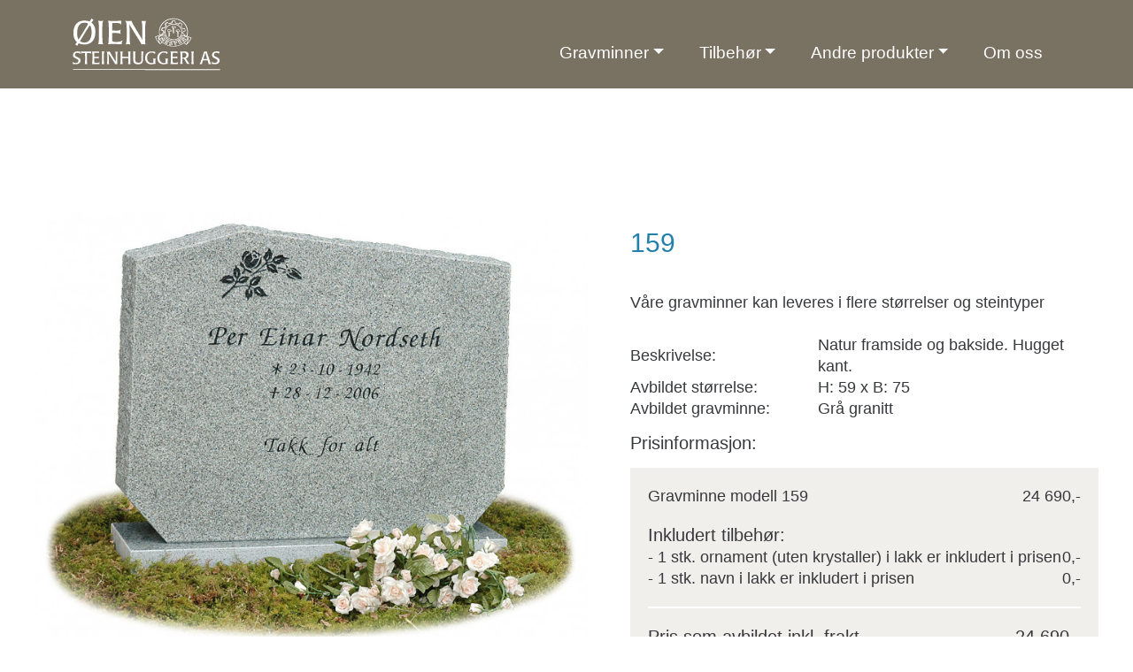

--- FILE ---
content_type: text/html; charset=utf-8
request_url: https://www.oienstein.no/modeller/gravminne-159_59x75
body_size: 5809
content:

<!DOCTYPE html>
<html lang="no">

<head>
	<meta charset=utf-8>
	<meta name="Generator" content="CMS Made Simple - Copyright (C) 2004-2020. All rights reserved." />
	<meta http-equiv="Content-Type" content="text/html; charset=utf-8" />
	<meta http-equiv=X-UA-Compatible content="IE=edge">
	<meta name="viewport" content="width=device-width, initial-scale=1">
	<meta name="description" content="59x75cm. Pris fra 24690,- Natur framside og bakside. Hugget kant. Kan leveres i flere steintyper og størrelser." />

	<meta http-equiv="Cache-Control" content="no-cache, no-store, must-revalidate" />
	<meta http-equiv="Pragma" content="no-cache" />
	<meta http-equiv="Expires" content="0" />

	<title>Gravminne modell nr 159 - Øien steinhuggeri</title>
	<base href="https://www.oienstein.no">

		<meta property="og:image" content="https://www.oienstein.no/uploads/_CGSmartImage/img-8041f4d027ea05fe274f302e5f883b48" />
	
	<link rel="apple-touch-icon" sizes="180x180" href="/apple-touch-icon.png">
	<link rel="icon" type="image/png" sizes="32x32" href="/favicon-32x32.png">
	<link rel="icon" type="image/png" sizes="16x16" href="/favicon-16x16.png">
	<link rel="manifest" href="/site.webmanifest">
	<meta name="msapplication-TileColor" content="#da532c">
	<meta name="theme-color" content="#ffffff">

	<meta property="og:site_name" content="Øien steinhuggeri" />
	<meta property="og:type" content="website" />
	<meta property="og:url" content="https://www.oienstein.no/modeller/gravminne-159_59x75">
	<meta property="og:updated_time" content=" 9-03-2021">
	<meta property="og:title" content="Gravminne modell nr 159 - Øien steinhuggeri" />
	<meta property="og:description" content="59x75cm. Pris fra 24690,- Natur framside og bakside. Hugget kant. Kan leveres i flere steintyper og størrelser.">
	<meta name="keywords" content="gravstein,gravminne,gravsten,gravstøtte,gravminne,gravstøtter,gravminner,gravsteiner">
	<link rel="canonical" href="https://www.oienstein.no/modeller/gravminne-159_59x75" />

	
		<script src="https://ajax.googleapis.com/ajax/libs/jquery/3.4.1/jquery.min.js"></script>
		<link rel="stylesheet" href="https://use.typekit.net/cmy7zdi.css">
		<link href="https://cdn.jsdelivr.net/npm/bootstrap@5.0.0-beta1/dist/css/bootstrap.min.css" rel="stylesheet" integrity="sha384-giJF6kkoqNQ00vy+HMDP7azOuL0xtbfIcaT9wjKHr8RbDVddVHyTfAAsrekwKmP1" crossorigin="anonymous">
		<script src="https://cdn.jsdelivr.net/npm/bootstrap@5.0.0-beta1/dist/js/bootstrap.bundle.min.js" integrity="sha384-ygbV9kiqUc6oa4msXn9868pTtWMgiQaeYH7/t7LECLbyPA2x65Kgf80OJFdroafW" crossorigin="anonymous"></script>
		<!--script crossorigin="anonymous" src="https://polyfill.io/v3/polyfill.min.js?features=es6"></script-->

<!-- jQuery -->


<!-- mmenu -->
<!--link rel="stylesheet" href="/assets/js/mmenu/mmenu.css" />
<script src="/assets/js/mmenu/mmenu.js"></script-->

<link rel="stylesheet" href="/assets/js/mmenu7/jquery.mmenu.all.css" />
<script src="/assets/js/mmenu7/jquery.mmenu.all.js"></script>

<!-- Cookie JS -->
<script src="/assets/js/js.cookie.js"></script>

<!-- EKHjs JS -->
<script src="/assets/js/EKHjs.js"></script>

<!-- EKHjs JS -->
<script src="/assets/js/EKHsimpleshop.js"></script>

<!-- LIGHTSLIDER -->
<link type="text/css" rel="stylesheet" href="/assets/js/lightslider/src/css/lightslider.css" />
<script src="/assets/js/lightslider/src/js/lightslider.js"></script>

<!-- CUSTOM SELECT -->
<script src="/assets/js/custom-select.js"></script>

<!-- ZOOM (Jack Moore) -->
<script src="/assets/js/zoom/jquery.zoom.js"></script>

<!-- justified gallery -->
<link rel="stylesheet" href="/assets/js/justifiedGallery/css/justifiedGallery.min.css" />
<script src="/assets/js/justifiedGallery/js/jquery.justifiedGallery.min.js"></script>

<!-- Fancybox -->
<link rel="stylesheet" href="https://cdn.jsdelivr.net/gh/fancyapps/fancybox@3.5.7/dist/jquery.fancybox.min.css" />
<script src="https://cdn.jsdelivr.net/gh/fancyapps/fancybox@3.5.7/dist/jquery.fancybox.min.js"></script>

<!-- Font
<link rel="stylesheet" href="https://use.typekit.net/zzq6tph.css">
<link rel="stylesheet" href="https://use.typekit.net/pfe8fsu.css">
-->

<!-- Icons -->
<script src="https://use.fontawesome.com/releases/v5.15.2/js/all.js" data-auto-replace-svg="nest"></script>

<!-- Jarallax -->
<script src="https://unpkg.com/jarallax@1/dist/jarallax.min.js"></script>

<script src="https://unpkg.com/jarallax@1/dist/jarallax-video.min.js"></script>

<!-- CSS -->
<!--<link type="text/css" rel="stylesheet" href="normalize.css" />-->
<link type="text/css" rel="stylesheet" href="assets/css/theme.11.css" />
<!-- CSS only -->

<!--  JS -->
<script src="/assets/js/ns19.js"></script>
		
<!-- Global site tag (gtag.js) - Google Analytics -->
<script async src="https://www.googletagmanager.com/gtag/js?id=UA-55330779-1"></script>
<script>
  window.dataLayer = window.dataLayer || [];
  function gtag(){dataLayer.push(arguments);}
  gtag('js', new Date());

  gtag('config', 'UA-55330779-1');
</script>

		
		<link rel="stylesheet" type="text/css" href="https://www.oienstein.no/tmp/cache/stylesheet_combined_59aa2820618120be73d83d2995026a17.css" media="all" />
<link rel="stylesheet" type="text/css" href="https://www.oienstein.no/tmp/cache/stylesheet_combined_b29d933b68141afc2e369dae58009ee7.css" />

	
</head>

<body id="page_produktdetalj">
	<div id="site" class="page_produktdetalj remodal-bg">

  <!-- Head -->
	<div id="header" >
		<nav class="navbar navbar-expand-lg navbar-dark ">
			<div class="container" style="margin-top:0; ">

				<a class="navbar-brand" href="/">
					<img class="l" style="width:200px;height:100px;" src="/uploads/logo_oien_steinhuggeri_hvit.svg" alt="">
				</a>

				<button class="navbar-toggler"  type="button" data-bs-toggle="collapse" data-bs-target="#menuwrapper" aria-controls="menuwrapper" aria-expanded="false" aria-label="Toggle navigation">
					<span class="navbar-toggler-icon"></span>
				</button>

				<div class="collapse navbar-collapse justify-content-end" id="menuwrapper">
					





<ul class="navbar-nav  " id="primary-nav"><li class='nav-item first_child  dropdown' ><a  class="  dropdown-toggle" id="navbarDropdown" role="button" data-bs-toggle="dropdown" aria-expanded="false"><span class="sectionheader">Gravminner</span></a>





<ul class="unli dropdown-menu" aria-labelledby="navbarDropdown"><li class="nav-item first_child"><a href="https://www.oienstein.no/gravminner/modeller"><span>Modeller</span></a></li><li class="nav-item "><a href="https://www.oienstein.no/gravminner/kampanje"><span>Kampanje</span></a></li><li class="nav-item "><a href="https://www.oienstein.no/gravminner/steintyper"><span>Steintyper</span></a></li><li class="nav-item "><a href="https://www.oienstein.no/gravminner/om-gravminner"><span>Om gravminner</span></a></li><li class="nav-item "><a href="https://www.oienstein.no/gravminner/minneord"><span>Minneord</span></a></li><li class="nav-item last_child"><a href="https://www.oienstein.no/gravminner/vedlikehold"><span>Vedlikehold</span></a></li></ul></li><li class='nav-item  dropdown' ><a  class="  dropdown-toggle" id="navbarDropdown" role="button" data-bs-toggle="dropdown" aria-expanded="false" id="navbarDropdown" role="button" data-bs-toggle="dropdown" aria-expanded="false"><span class="sectionheader">Tilbehør</span></a>





<ul class="unli dropdown-menu" aria-labelledby="navbarDropdown"><li class="nav-item first_child"><a href="https://www.oienstein.no/tilbehør/bedplater-og-blomsterrammer"><span>Bedkant - Bedplate</span></a></li><li class="nav-item "><a href="https://www.oienstein.no/tilbehør/selvvanningstank"><span>Selvvanningskasser</span></a></li><li class="nav-item "><a href="https://www.oienstein.no/tilbehør/skriftimetall"><span>Skrift i metall</span></a></li><li class="nav-item last_child"><a href="https://www.oienstein.no/tilbehør/tilbehorimetall"><span>Tilbehør i metall</span></a></li></ul></li><li class='nav-item  dropdown' ><a  class="  dropdown-toggle" id="navbarDropdown" role="button" data-bs-toggle="dropdown" aria-expanded="false" id="navbarDropdown" role="button" data-bs-toggle="dropdown" aria-expanded="false" id="navbarDropdown" role="button" data-bs-toggle="dropdown" aria-expanded="false"><span class="sectionheader">Andre produkter</span></a>





<ul class="unli dropdown-menu" aria-labelledby="navbarDropdown"><li class="nav-item "><a href="https://www.oienstein.no/andre-produkter/benkeplater"><span>Interiørstein</span></a></li></ul></li><li class="nav-item last_child"><a href="https://www.oienstein.no/om-oss"><span>Om oss</span></a></li></ul><div class="clearb"></div>
				</div>

			</div>
		</nav>
	</div>

  <!-- Content -->
	

<div id="content"  style="">

  <section class="row " style="margin-top:140px">
    <div class="inner">
			<div class="contentwrapper">

							

        
<div id="produktside-v2">
  <div class="content-wrapper">

<div class="product-left">
  <div class="product-wrapper">

                
    
    
    <a class="zoomzoom" data-fancybox href="https://www.oienstein.no/uploads/_CGSmartImage/img-69d018bc95e213663ac4c696cbc33495" title="Gravminne 159">
    <div class="bilde">
      <img src="https://www.oienstein.no/uploads/_CGSmartImage/img-69d018bc95e213663ac4c696cbc33495" class="zoomSrc">
      <img src="https://www.oienstein.no/uploads/_CGSmartImage/img-04bad585f876741dc49f41bb27179b44" srcset="https://www.oienstein.no/uploads/_CGSmartImage/img-04bad585f876741dc49f41bb27179b44 1x, https://www.oienstein.no/uploads/_CGSmartImage/img-74fc430c024f6ccd5a3a95a437cee9c2 2x" alt="Gravminne 159">
    </div>
    </a>
    
    <div class="ekstrabilder">
          

      
          

      
          

      
          

      
    
    </div>


  </div>

</div>

<div class="product-right">

    <div class="product-info">

    <h1 class="grav-tittel">159</h1>

        <p>Våre gravminner kan leveres i flere størrelser og steintyper</p>
<br/>

        <div class="infoline">
        <h4 class="info-tittel">Beskrivelse:</h4>
        <p>Natur framside og bakside. Hugget kant.</p>
        </div>
        <div class="infoline">
        <h4 class="info-tittel">Avbildet størrelse:</h4>
        <p>H: 59 x B: 75</p>
        </div>

        <div class="infoline">
        <h4 class="info-tittel">Avbildet gravminne:</h4>
        <p>Grå granitt</p>
        </div>
         <!-- Alternative størrelser utvikling -->

        <a class="zoomzoom mobileonly" data-fancybox href="https://www.oienstein.no/uploads/_CGSmartImage/img-69d018bc95e213663ac4c696cbc33495">
    <div class="bilde">
      <img src="https://www.oienstein.no/uploads/_CGSmartImage/img-69d018bc95e213663ac4c696cbc33495" class="zoomSrc">
      <img src="https://www.oienstein.no/uploads/_CGSmartImage/img-04bad585f876741dc49f41bb27179b44" srcset="https://www.oienstein.no/uploads/_CGSmartImage/img-04bad585f876741dc49f41bb27179b44 1x, https://www.oienstein.no/uploads/_CGSmartImage/img-74fc430c024f6ccd5a3a95a437cee9c2 2x">
    </div>
    </a>
    


    </div>

  <div class="product-buttons">


  </div>


  <div class="pris-wrapper pris-info">
    <h4 class="info-tittel">Prisinformasjon:</h4>

    <div class="pris-felt">
      <div class="wrapper">
        <div class="topp">
          <p><span>Gravminne modell 159</span><span>24 690,-</span></p>
          
		<p class="tilbehor-title"><strong>Inkludert tilbehør:</strong></p>
<p class="tilbehor"><span>- 1 stk. ornament (uten krystaller) i lakk er inkludert i prisen</span><span>0,-</span></p>
<p class="tilbehor"><span>- 1 stk. navn i lakk er inkludert i prisen</span><span>0,-</span></p>






        </div>
        <div class="bunn">
          <p class="title"><span><strong>Pris som avbildet inkl. frakt</span><span>24 690,-</strong></span></p>
          <p><span>Kan helpoleres</span><span>6590,-</span></p>        </div>
      </div>
    </div>
  </div>


</div>

  </div>

<h2 class="dekortitle">Kan leveres i følgende steintyper</h2>

<div id="tilbehor-liste" style="margin-bottom:100px">

    <div class="item">
    <div class="item-wrapper">

        <div class="bilde">
            
      
      
      <a data-fancybox href="https://www.oienstein.no/uploads/_CGSmartImage/img-34dc5400913821e1f804035e2799b62d">
      <img src="https://www.oienstein.no/uploads/_CGSmartImage/img-978ba3b872d49a1622b7048d5eb375e5" srcset="https://www.oienstein.no/uploads/_CGSmartImage/img-978ba3b872d49a1622b7048d5eb375e5 1x, https://www.oienstein.no/uploads/_CGSmartImage/img-74872657a26499eb3c6c3205693749eb 2x">
      </a>
    </div>

    
    <p class="tittel">Svart Granitt</p>
    
    </div>
  </div>
    <div class="item">
    <div class="item-wrapper">

        <div class="bilde">
            
      
      
      <a data-fancybox href="https://www.oienstein.no/uploads/_CGSmartImage/img-c841178933bbd8ca52cccaebe76ba2ac">
      <img src="https://www.oienstein.no/uploads/_CGSmartImage/img-7c45d4d1c3befa9be08201888d9c7daf" srcset="https://www.oienstein.no/uploads/_CGSmartImage/img-7c45d4d1c3befa9be08201888d9c7daf 1x, https://www.oienstein.no/uploads/_CGSmartImage/img-d9d5bcd13385ae0710b02d719ba99dec 2x">
      </a>
    </div>

    
    <p class="tittel">Grå granitt</p>
    
    </div>
  </div>
    <div class="item">
    <div class="item-wrapper">

        <div class="bilde">
            
      
      
      <a data-fancybox href="https://www.oienstein.no/uploads/_CGSmartImage/img-f8b971e2e7c2200c43460781fcff4615">
      <img src="https://www.oienstein.no/uploads/_CGSmartImage/img-05e1cb817ccfd9d4b6eb820c8e7f4d18" srcset="https://www.oienstein.no/uploads/_CGSmartImage/img-05e1cb817ccfd9d4b6eb820c8e7f4d18 1x, https://www.oienstein.no/uploads/_CGSmartImage/img-c90bc96afacebedc7afc9f7780dcbe80 2x">
      </a>
    </div>

    
    <p class="tittel">Kvit granitt</p>
    
    </div>
  </div>
    <div class="item">
    <div class="item-wrapper">

        <div class="bilde">
            
      
      
      <a data-fancybox href="https://www.oienstein.no/uploads/_CGSmartImage/img-d5062af9cfbbee517be96002610452ae">
      <img src="https://www.oienstein.no/uploads/_CGSmartImage/img-7378ea6f365dadd89e4c86eae0825c51" srcset="https://www.oienstein.no/uploads/_CGSmartImage/img-7378ea6f365dadd89e4c86eae0825c51 1x, https://www.oienstein.no/uploads/_CGSmartImage/img-1cc620847ea9796189546b1e29129dcb 2x">
      </a>
    </div>

    
    <p class="tittel">Lys Gneis</p>
    
    </div>
  </div>
    <div class="item">
    <div class="item-wrapper">

        <div class="bilde">
            
      
      
      <a data-fancybox href="https://www.oienstein.no/uploads/_CGSmartImage/img-61fe1e0f5b8ea5e322595c0d73ee4441">
      <img src="https://www.oienstein.no/uploads/_CGSmartImage/img-719837a4e0d5c04019903132241e2326" srcset="https://www.oienstein.no/uploads/_CGSmartImage/img-719837a4e0d5c04019903132241e2326 1x, https://www.oienstein.no/uploads/_CGSmartImage/img-5f2565c6db606464dced5c15ab7feda8 2x">
      </a>
    </div>

    
    <p class="tittel">Halland</p>
    
    </div>
  </div>
    <div class="item">
    <div class="item-wrapper">

        <div class="bilde">
            
      
      
      <a data-fancybox href="https://www.oienstein.no/uploads/_CGSmartImage/img-87030249d39039894c02760e76cafd87">
      <img src="https://www.oienstein.no/uploads/_CGSmartImage/img-4e719a0ba2388d4749efd595ed2a12f1" srcset="https://www.oienstein.no/uploads/_CGSmartImage/img-4e719a0ba2388d4749efd595ed2a12f1 1x, https://www.oienstein.no/uploads/_CGSmartImage/img-c38565cc2791cd2d76de39c34cca9afe 2x">
      </a>
    </div>

    
    <p class="tittel">Orion blue</p>
    
    </div>
  </div>
    <div class="item">
    <div class="item-wrapper">

        <div class="bilde">
            
      
      
      <a data-fancybox href="https://www.oienstein.no/uploads/_CGSmartImage/img-a9e90373f722244d92d33ed1b2e673a8">
      <img src="https://www.oienstein.no/uploads/_CGSmartImage/img-fbcd1b1032e6e44e58412cb4208c7155" srcset="https://www.oienstein.no/uploads/_CGSmartImage/img-fbcd1b1032e6e44e58412cb4208c7155 1x, https://www.oienstein.no/uploads/_CGSmartImage/img-7509a9e2674af2404ac965cbf83f6d21 2x">
      </a>
    </div>

    
    <p class="tittel">Paradiso</p>
    
    </div>
  </div>
    <div class="item">
    <div class="item-wrapper">

        <div class="bilde">
            
      
      
      <a data-fancybox href="https://www.oienstein.no/uploads/_CGSmartImage/img-b9141df66656ae060e0ba4f7f40149c2">
      <img src="https://www.oienstein.no/uploads/_CGSmartImage/img-d06275ea17704de34071e938a83d439e" srcset="https://www.oienstein.no/uploads/_CGSmartImage/img-d06275ea17704de34071e938a83d439e 1x, https://www.oienstein.no/uploads/_CGSmartImage/img-aff488df320677ed69db75fdfe0e17f3 2x">
      </a>
    </div>

    
    <p class="tittel">Blå labrador</p>
    
    </div>
  </div>
    <div class="item">
    <div class="item-wrapper">

        <div class="bilde">
            
      
      
      <a data-fancybox href="https://www.oienstein.no/uploads/_CGSmartImage/img-c8789decf7652379a19281e98821d99c">
      <img src="https://www.oienstein.no/uploads/_CGSmartImage/img-7baddb55881bdd47484bd49ebd3bbe55" srcset="https://www.oienstein.no/uploads/_CGSmartImage/img-7baddb55881bdd47484bd49ebd3bbe55 1x, https://www.oienstein.no/uploads/_CGSmartImage/img-cacad95fb62b3ede3b1d6a3c8d69d7be 2x">
      </a>
    </div>

    
    <p class="tittel">Mørk labrador</p>
    
    </div>
  </div>
    <div class="item">
    <div class="item-wrapper">

        <div class="bilde">
            
      
      
      <a data-fancybox href="https://www.oienstein.no/uploads/_CGSmartImage/img-f4b5ad19b031d1aa5e47fddc7a2ebbef">
      <img src="https://www.oienstein.no/uploads/_CGSmartImage/img-7c8197f25a52f0bcd7b39a9fd4fe8b2a" srcset="https://www.oienstein.no/uploads/_CGSmartImage/img-7c8197f25a52f0bcd7b39a9fd4fe8b2a 1x, https://www.oienstein.no/uploads/_CGSmartImage/img-4f763e7f9fc85084c697843f3a1ec59f 2x">
      </a>
    </div>

    
    <p class="tittel">Bohus Grå</p>
    
    </div>
  </div>
    <div class="item">
    <div class="item-wrapper">

        <div class="bilde">
            
      
      
      <a data-fancybox href="https://www.oienstein.no/uploads/_CGSmartImage/img-ad01b67e960821c04c35e110f3355766">
      <img src="https://www.oienstein.no/uploads/_CGSmartImage/img-c4e58a8f2b132933617ad1dc8da1cdad" srcset="https://www.oienstein.no/uploads/_CGSmartImage/img-c4e58a8f2b132933617ad1dc8da1cdad 1x, https://www.oienstein.no/uploads/_CGSmartImage/img-fa3a04422b67007ae7b50213c048efca 2x">
      </a>
    </div>

    
    <p class="tittel">Kinawa</p>
    
    </div>
  </div>
    <div class="item">
    <div class="item-wrapper">

        <div class="bilde">
            
      
      
      <a data-fancybox href="https://www.oienstein.no/uploads/_CGSmartImage/img-b5acc0f27782cd7cd32bde2907b7f8e4">
      <img src="https://www.oienstein.no/uploads/_CGSmartImage/img-552358277027cb38726f1e587e007460" srcset="https://www.oienstein.no/uploads/_CGSmartImage/img-552358277027cb38726f1e587e007460 1x, https://www.oienstein.no/uploads/_CGSmartImage/img-39bba4050e25a9f07f945e96152b8e45 2x">
      </a>
    </div>

    
    <p class="tittel">Cyenitt</p>
    
    </div>
  </div>
    <div class="item">
    <div class="item-wrapper">

        <div class="bilde">
            
      
      
      <a data-fancybox href="https://www.oienstein.no/uploads/_CGSmartImage/img-1302a67d9824a0026d41183a01ee7925">
      <img src="https://www.oienstein.no/uploads/_CGSmartImage/img-ba5785d960a91b7b292974fc34d96755" srcset="https://www.oienstein.no/uploads/_CGSmartImage/img-ba5785d960a91b7b292974fc34d96755 1x, https://www.oienstein.no/uploads/_CGSmartImage/img-7520ac3a3ae9d7852a43b87491c428af 2x">
      </a>
    </div>

    
    <p class="tittel">Bohus Rød</p>
    
    </div>
  </div>
    <div class="item">
    <div class="item-wrapper">

        <div class="bilde">
            
      
      
      <a data-fancybox href="https://www.oienstein.no/uploads/_CGSmartImage/img-610a88f8f3ddb0e8b6ac37bac19e4c18">
      <img src="https://www.oienstein.no/uploads/_CGSmartImage/img-52a16d2647e3c5a3bf1dc3f9733c6585" srcset="https://www.oienstein.no/uploads/_CGSmartImage/img-52a16d2647e3c5a3bf1dc3f9733c6585 1x, https://www.oienstein.no/uploads/_CGSmartImage/img-15488e062237ade499ad196c6735b895 2x">
      </a>
    </div>

    
    <p class="tittel">Rød Granitt</p>
    
    </div>
  </div>
    <div class="item">
    <div class="item-wrapper">

        <div class="bilde">
            
      
      
      <a data-fancybox href="https://www.oienstein.no/uploads/_CGSmartImage/img-a706f2dae15a3d6a07de12ea2b802625">
      <img src="https://www.oienstein.no/uploads/_CGSmartImage/img-9230488adff85f7cbcf81f6947881aa6" srcset="https://www.oienstein.no/uploads/_CGSmartImage/img-9230488adff85f7cbcf81f6947881aa6 1x, https://www.oienstein.no/uploads/_CGSmartImage/img-a67f3817c3904e340d2a9ea5028f381d 2x">
      </a>
    </div>

    
    <p class="tittel">Vånga</p>
    
    </div>
  </div>
  

</div>



</div>

			</div>
    </div>
  </section>

	

</div>



  <!-- Footer -->
	
	<div id="footer">
		<div class="container" style="padding-top: 70px;">
			<div class="row">

				<div class="col-sm kontaktinfo">
					<img class="l" style=" width: 200px;margin-bottom:35px;" src="/uploads/logo_oien.svg" alt="">
					<p>
Epost: <a href="mailto:post@oienstein.no">post@oienstein.no</a></br>Telefon: <a href="tel:71 29 62 26">71 29 62 26</a></br>Mobil: <a href="tel:469 67 307">469 67 307</a></br>Silnesvegen 67 </br>
N-6490 Eide
</p>
<p>&nbsp;</p>
<p><strong>Kontorets &aring;pningstider:</strong></p>
<p>Man - fre 07.30 &ndash; 15.30</p>
<p>&nbsp;</p>
				</div>

				<div class="col-sm">
					<div class="mb-3">
						<h2>Kontakt oss</h2>
    				<form class="validate" method="post" action="https://www.oienstein.no/modeller/gravminne-159_59x75" enctype="multipart/form-data">

  <!-- HP -->
  <div class="row hp">
    <label for="hp21">Name*</label>
    <input id="hp21" autocomplete="hp21" tabindex="-1" class="form-control" type="text" name="hp21" placeholder="Ikke fyll inn" value="">
  </div>
  <!-- HP end -->

  <div class="row">
    <div class="col-md-6">
      <label for="myname">Navn:</label>
      <div class="required"><input id="myname" class="form-control" name="navn" required value=""></div>
    </div>
    <div class="col-md-6">
      <label for="myemail">Email:</label>
      <div class="required"><input id="myemail" class="form-control" type="email" name="email" data-cgbf-replyto required value=""></div>
    </div>
  </div>

  <div class="row">
    <div class="col-md-12">
      <label for="comments">Hva gjelder det:</label>
      <div class="required"><textarea id="comments" class="form-control" name="comments" required></textarea></div>
    </div>
  </div>

  <div class="row">
    <div class="col-md-12 col-lg-8">
    </div>
    <div class="col-md-12 col-lg-4 justify-content-right form-submit">
      <button type="submit" class="btn btn-primary" style="background-color:#797162;border-radius:0;width:100%">Send</button>
    </div>
  </div>

<input type="hidden" name="returnid" value="25"><input type="hidden" name="m31642form" value="kontaktskjema-bunn"><input type="hidden" name="mact" value="CGBetterForms,m31642,default,1&amp;amp;m31642returnid=25&amp;amp;page=25"><input type="hidden" name="__guid" value="C2BA2A78-1BFE-4FBE-9BE0-47FC59B12AD8"><input type="text" style="display: none;" name="__hpname" value=""></form>
					</div>
				</div>

			</div>
		</div>
	</div>
	

	
	<div class="byline" style="background-color:#797162;text-align:	center; padding-top: 20px; padding-bottom: 20px;">
		<h2 style="margin:0"><a href="/personvern" style="font-size: 18px;font-weight: 400;color:#fff;">Personvern og cookies</a></h2>
		<a class="designogcms" style="color:#ffffff" href="https://www.ekh.no">Design, CMS og Steinbyggeren av <span><b >EKH Grafisk</b></span></a>
	</div>
	

	</div>
</body>

</html>

--- FILE ---
content_type: text/css
request_url: https://www.oienstein.no/assets/css/theme.11.css
body_size: 1195
content:
.jarallax {
  position: relative;
  z-index: 0;
}

.jarallax > .jarallax-img {
  position: absolute;
  object-fit: cover;
  /* support for plugin https://github.com/bfred-it/object-fit-images */
  font-family: 'object-fit: cover;';
  top: 0;
  left: 0;
  width: 100%;
  height: 100%;
  z-index: -1;
}

bold {
  font-weight: 400 !important;
}

.overlay-background {
  /*NB! designet sier #82929A; men var ikke en webfarge*/
  background: #161e25;
  position: absolute;
  height: 100%;
  width: 100%;
  left: 0;
  top: 0;
}

.btn {
  background-color: #797162;
  border-radius: 0;
  padding: 10px;
  font-size: 17px;
  border-radius: 0;
}

.parallax:not(.bg-light) .blockquote-footer,
.parallax:not(.bg-light) .counter .counter-icon,
.parallax:not(.bg-light) .h6,
.parallax:not(.bg-light) h1,
.parallax:not(.bg-light) h2,
.parallax:not(.bg-light) h3,
.parallax:not(.bg-light) h4,
.parallax:not(.bg-light) h5,
.parallax:not(.bg-light) h5,
.parallax:not(.bg-light) h5,
.parallax:not(.bg-light) h6,
.parallax:not(.bg-light) p {
  color: #fff;
}

.btn-outline-new-white {
  color: #fff;
  border-color: #fff;
}
@font-face {
  font-family: trade-gothic-next, sans-serif;
  font-style: normal;
  font-weight: 300;
}

.upper {
  text-transform: uppercase;
}

#header {
  background: #797162;
}

#header #logo {
  position: relative;
  display: block;
  width: 260px;
  height: 62px;
  margin: 10px 0 15px 40px;
}

#header #menuwrapper ul#primary-nav > li > a {
  color: #ffffff;
}

#header #menuwrapper ul#primary-nav li.menuparent::after {
  content: '';
  position: absolute;
  top: 29px !important;
  right: 20px !important;
  transform: translateY(-50%);
  width: 0;
  height: 0;
  border-style: solid;
  border-width: 5px 5px 0 5px;
  border-color: #ffffff transparent transparent transparent;
}

#footer {
  background-color: #c6c0b5;
}
@media (max-width: 768px) {
  .margin {
    margin-top: 60px;
    margin-bottom: 90px;
  }
}
@include media-breakpoint-up(sm) {}
@include media-breakpoint-up(md) {
  .margin {
    margin-bottom: 90px;
  }
}
@include media-breakpoint-up(lg) {}
@include media-breakpoint-up(xl) {}
@include media-breakpoint-up(xxl) {}

.text-white p {
  color: #f1e6e6;
}

.text-white p strong {
  color: #f1e6e6;
}

.row-padding {
  padding-left: 130px;
  padding-right: 130px;
}

.gold {
  background: radial-gradient(ellipse at center, #443501 0%,#000000 100%);
  height: 100%;
  font-weight: 400;
}

.navbar {
  padding: 0;
}

#header #menuwrapper ul#primary-nav li {
  padding: 30px 10px important!;
}

#header #menuwrapper ul#primary-nav li.menuparent ul {
  top: 64px !important;
}

#header #menuwrapper ul#primary-nav {
  display: flex;
  justify-content: space-between;
  list-style: none;
}

.border-b {
  border-bottom: 1px solid #eaeaea;
  margin-bottom: 50px;
}

#header #menuwrapper ul#primary-nav li {
  position: relative;
  padding: 30px 10px important!;
}

.navbar-brand {
  padding: 0;
}

.modell-liste .item {
  position: relative;
  width: 33.33%;
  border-bottom: solid 1px #eaeaea;
  margin-bottom: 10px;
}

a {
  //color: #ffffff;
}

.img-fluid {
  width: 100%;
  height: auto;
  max-width: 250px;
}

.size {
  font-size: 2rem;
  margin-right: 10px;
}

.dropdown-menu {
  position: absolute;
  top: 100%;
  left: 0;
  z-index: 1000;
  display: none;
  min-width: 10rem;
  padding: 0.5rem 0;
  margin: 0.125rem 0 0;
  font-size: 1rem;
  color: #212529;
  text-align: left;
  list-style: none;
  background-color: transparent;
  background-clip: padding-box;
  border: none;
  border-radius: 0.25rem;
}


--- FILE ---
content_type: text/css
request_url: https://www.oienstein.no/tmp/cache/stylesheet_combined_59aa2820618120be73d83d2995026a17.css
body_size: 7348
content:
html{line-height:1.15;-webkit-text-size-adjust:100%}body{margin:0}main{display:block}h1{font-size:2em;margin:0.67em 0}hr{box-sizing:content-box;height:0;overflow:visible}pre{font-family:monospace,monospace;font-size:1em}a{background-color:transparent}abbr[title]{border-bottom:none;text-decoration:underline;text-decoration:underline dotted}b,strong{font-weight:bolder}code,kbd,samp{font-family:monospace,monospace;font-size:1em}small{font-size:80%}sub,sup{font-size:75%;line-height:0;position:relative;vertical-align:baseline}sub{bottom:-0.25em}sup{top:-0.5em}img{border-style:none}button,input,optgroup,select,textarea{font-family:inherit;font-size:100%;line-height:1.15;margin:0}button,input{overflow:visible}button,select{text-transform:none}button,[type="button"],[type="reset"],[type="submit"]{-webkit-appearance:button}button::-moz-focus-inner,[type="button"]::-moz-focus-inner,[type="reset"]::-moz-focus-inner,[type="submit"]::-moz-focus-inner{border-style:none;padding:0}button:-moz-focusring,[type="button"]:-moz-focusring,[type="reset"]:-moz-focusring,[type="submit"]:-moz-focusring{outline:1px dotted ButtonText}fieldset{padding:0.35em 0.75em 0.625em}legend{box-sizing:border-box;color:inherit;display:table;max-width:100%;padding:0;white-space:normal}progress{vertical-align:baseline}textarea{overflow:auto}[type="checkbox"],[type="radio"]{box-sizing:border-box;padding:0}[type="number"]::-webkit-inner-spin-button,[type="number"]::-webkit-outer-spin-button{height:auto}[type="search"]{-webkit-appearance:textfield;outline-offset:-2px}[type="search"]::-webkit-search-decoration{-webkit-appearance:none}::-webkit-file-upload-button{-webkit-appearance:button;font:inherit}details{display:block}summary{display:list-item}template{display:none}[hidden]{display:none}*{-webkit-box-sizing:border-box;-moz-box-sizing:border-box;box-sizing:border-box}body,html{margin:0;padding:0;font-family:'tahoma',Arial,Helvetica Neue,Helvetica,sans-serif;font-weight:300;font-size:100%;min-width:320px;background-color:#fff}h1{font-weight:500;font-size:36px;line-height:70px;margin:0 0 0.7em 0;color:#2381ac;margin-bottom:30px;text-transform:uppercase;margin-top:50px}@media (min-width:576px){.modal-dialog{max-width:900px}}h2{font-weight:600;font-size:22px;line-height:28px;margin:0 0 0.7em 0;color:#37393d;color:#37393d}h1.dekortitle,h2.dekortitle{overflow:hidden}h1.dekortitle{padding:5px 0}.frontpage_h1{color:#fff !important;font-size:5rem;text-transform:none;margin-top:0}h2.underlinje{margin:0 0 30px 0;padding:0 0 30px 0;border-bottom:solid 1px #d7d5cc}h3{font-weight:600;font-size:22px;margin:0.7em 0 0.7em 0;color:#37393d;text-transform:uppercase}h4{font-weight:400;color:#37393d;font-size:20px;margin:0 0 0.8em 0}h5{font-weight:600;font-size:20px;margin:0.7em 0 0.7em 0;color:#37393d}h6{font-weight:300;font-size:30px;margin:0.7em 0 0.7em 0;color:#37393d}p{font-weight:200;font-size:18px;line-height:24px;color:#37393d;margin:0 0 0.8em 0}.margin_left{margin-left:25px;margin-bottom:25px}.margin_right{margin-right:25px;margin-bottom:25px}strong,b{font-weight:400;color:#37393d;font-size:20px}a{transition:background-color 0.3s,color 0.3s;text-decoration:none}a:hover{text-decoration:underline;color:#2381ac}p a{color:#2381ac}ul,ol{padding:0px 0px 0px 1em;font-size:16px;line-height:24px;color:#37393d;margin:0 0 0.8em 0;font-weight:400}ul li,ol li{margin:0px;padding:0px}.container-fluid{padding:0}img{display:block;max-width:100%;height:auto}table{border-collapse:collapse}td,th{text-align:left;padding:3px;border-bottom:none}.inner{position:relative;display:block;width:94%;max-width:1520px;margin:0 auto;clear:both;z-index:50}.inner.wide{max-width:100%}.clearb{clear:both}.sp12{display:flex;flex-wrap:wrap}.sp12 .sp1,.sp12 .sp2{width:49%}#gmap .mapwrapper{position:relative;width:100%;padding-top:40%}#gmap .mapwrapper iframe{position:absolute;top:0;right:0;bottom:0;left:0;width:100% !important;height:100% !important;margin-bottom:20px}#gmap .wrapper{display:flex;justify-content:flex-end}#gmap .wrapper a.gmap_lenke{display:inline-block;color:#fff;text-transform:uppercase;text-decoration:underline;font-weight:600;font-size:22px;margin:10px 0}#site{min-height:100vh;overflow:hidden}#header{top:0;left:0;width:100%;z-index:90}#header .mainwrapper{width:94%;max-width:1520px;margin:0 auto;background-size:auto 100%;background-repeat:no-repeat;background-position:left;display:flex;justify-content:space-between;align-items:flex-end}#header #logo{position:relative;display:block;width:260px;height:62px;margin:70px 0 15px 0;transition:margin 0.2s,height 0.2s,width 0.2s}#header #logo a{display:block;width:100%;height:100%;background-image:url({$logo});background-position:center;background-repeat:no-repeat;background-size:100% 100%;text-indent:-9999px}#header .headwrapper{width:60%}#header .head1{position:relative;z-index:20}#header .head1 .wrapper{display:flex;justify-content:flex-end;flex-direction:row}#header .head1 .search-field{position:relative}#header .head1 .search-field form{position:relative;margin:15px 0 15px 0}#header .head1 .search-field form::before{position:absolute;top:50%;left:20px;transform:translateY(-50%);display:block;content:' ';background-image:url('/assets/images/design19/search-icon.svg');background-size:19px 19px;width:19px;height:19px;pointer-events:none}#header .head1 .search-field input{padding:20px 25px 20px 45px;border:solid 1px #fff;border-radius:60px;min-width:340px;text-align:right}#header .head1 .search-field input::placeholder{text-align:right;color:#37393d;font-size:16px;font-weight:500}#header .head1 .search-field input:focus{outline:none;border:solid 1px #fff}#header .head1 .search-field input:focus::placeholder{color:#ececec}#header .head1 .search-results{position:absolute;left:0px;top:80px;right:0px;text-align:center}#header .head1 .search-results ul{list-style:none;margin:0;background:#fff;padding:15px;border-radius:40px;border:1px solid #e4f6fd}#header .head1 .search-results li{display:block;width:100%}#header .head1 .search-results a{display:block}#header .head1 .search-field-trigger{display:none;position:relative;margin:15px 0;padding:20px 25px;border-radius:50px;background-color:#fff;border:solid 4px #e4f6fd}#header .head1 .search-field-trigger::before{position:absolute;top:50%;left:50%;transform:translate(-50%,-50%);display:block;content:' ';background-image:url('/assets/images/design19/search-icon.svg');background-size:19px 19px;width:19px;height:19px;pointer-events:none}#header .head1 .phone-field{position:relative;display:flex;align-items:center;padding-left:30px;padding-right:50px}#header .head1 .phone-field p{font-size:32px;margin:15px 0}#header .head1 .phone-field::before{position:absolute;top:50%;left:0;transform:translateY(-50%);display:block;content:' ';background-image:url('/assets/images/design19/phone-icon.svg');background-size:18px 27.5px;width:18px;height:27.5px;pointer-events:none}#header .head2{position:relative;z-index:10}#header #menuwrapper ul{margin:0;padding:0}#header #menuwrapper ul#primary-nav{display:flex;justify-content:space-between;list-style:none;text-transform:none}#header #menuwrapper ul#primary-nav>li>a{color:#fff}#header #menuwrapper ul#primary-nav>li>a.menuactive{color:#37393d}#header #menuwrapper ul#primary-nav>li>a.menuparent{padding-right:20px}#header #menuwrapper ul#primary-nav ul.unli li{top:0}#header #menuwrapper ul#primary-nav li{position:relative;padding:15px 20px}#header #menuwrapper ul#primary-nav li a{display:block;font-weight:300;font-size:16px;text-decoration:none}#header #menuwrapper ul#primary-nav li.menuparent ul{display:block;opacity:0;pointer-events:none;position:absolute;top:54px;right:0px;min-width:200px;text-align:right;background-color:#fff;padding:30px 45px;list-style:none;transition:opacity 0.3s;box-shadow:0px 3px 10px 0px rgba(47,72,93,0.12)}#header #menuwrapper ul#primary-nav li.menuparent ul li{padding:0;margin-bottom:25px}#header #menuwrapper ul#primary-nav li.menuparent ul li span{font-size:20px;line-height:24px;font-weight:500;text-transform:none;color:#37393d;white-space:nowrap}#header #menuwrapper ul#primary-nav li.menuparent ul li:last-child{margin:0}#header #menuwrapper ul#primary-nav li.menuparent ul li:hover span{text-decoration:underline}#header #menuwrapper ul#primary-nav li.menuparent::after{content:'';position:absolute;top:50%;right:0;transform:translateY(-50%);width:0;height:0;border-style:solid;border-width:5px 5px 0 5px;border-color:#fff transparent transparent transparent}#header #menuwrapper ul#primary-nav li.menuparent:hover ul.unli{opacity:1;pointer-events:auto}#header #menuwrapper ul#primary-nav li.menuparent:hover::after{border-width:0 5px 5px 5px;border-color:transparent transparent #fff transparent}#header #mobilemenu_show{display:none}#header #mobilemenu_show a{position:relative;display:block;margin-top:0;width:55px;height:50px;background-image:url('/assets/images/design19/mobilmeny.svg');background-size:25px 20px;background-position:center center;background-repeat:no-repeat;text-indent:-9999px}#header.compact #logo{height:44px;width:186px;margin-bottom:10px}#mobilemenu .menuactive{background-color:#006f9d;color:#fff}#mobilemenu .menuactive .mm-btn:after,#mobilemenu .menuactive .mm-btn:before{border-color:#fff}#mobilemenu .mm-listitem:after{left:0px}#mobilemenu .mm-listitem__btn,#mobilemenu .mm-listitem__text{padding-top:20px;padding-bottom:20px}.mm-menu{display:none;color:#006f9d;font-size:20px;font-weight:600;--mm-color-background:#e4f5fd;--mm-color-text:#000;--mm-color-text-dimmed:#006f9d;--mm-color-border:#006f9d;--mm-color-button:#006f9d}.mm-menu.mm-menu_opened{display:block}.wide{width:100% !important}.hide-robot{display:none}.hide{display:none}#kontaktskjema-bunn{margin-bottom:15px}#kontaktskjema-bunn input,#kontaktskjema-bunn textarea{padding:13px 30px;line-height:30px;font-size:18px;border:solid 1px #37393d;width:100%}#kontaktskjema-bunn input::placeholder,#kontaktskjema-bunn textarea::placeholder{color:#37393d}#kontaktskjema-bunn input:focus::placeholder,#kontaktskjema-bunn textarea:focus::placeholder{color:#ececec}#kontaktskjema-bunn textarea{height:100%}#kontaktskjema-bunn .fb_invalid input,#kontaktskjema-bunn .fb_invalid textarea{border-color:red}#kontaktskjema-bunn .fb_invalid input::placeholder,#kontaktskjema-bunn .fb_invalid textarea::placeholder{color:red}#kontaktskjema-bunn .msgAfter{display:none}#kontaktskjema-bunn .form-wrapper{display:flex;justify-content:space-between}#kontaktskjema-bunn .form-wrapper .form-left{width:33%;display:flex;flex-direction:column}#kontaktskjema-bunn .form-wrapper .form-left div{margin-bottom:30px}#kontaktskjema-bunn .form-wrapper .form-right{width:65%;display:flex;flex-direction:column}#kontaktskjema-bunn .form-wrapper .form-right div{height:100%;margin-bottom:30px}#kontaktskjema-bunn .form-submit{display:flex;justify-content:flex-end}#kontaktskjema-bunn .form-submit button[type=submit]{background-color:#fff;border:solid 1px transparent;border-radius:60px;padding:15px 68px;transition:background-color 0.3s}#kontaktskjema-bunn .form-submit button[type=submit] h2{margin:0;padding:0;color:#fff;font-size:20px;font-weight:700;text-transform:uppercase}#kontaktskjema-bunn .form-submit button[type=submit]:hover{background-color:#37393d}#kontaktskjema-bunn h2.dekortitle{margin:15px 0 40px 0}#kontaktskjema-bunn.submitted form{display:none}#kontaktskjema-bunn.submitted .msgAfter{display:block}.button_transwhite{display:inline-block;border:solid 1px #fff;border-radius:50px;padding:12px 35px;margin-top:0.8em;font-weight:400;color:#fff}.button_transwhite:hover{border:solid 1px #fff;background:#fff;text-decoration:none;color:#37393d}#header #menuwrapper ul#primary-nav>li>a.menuactive{color:#fff;border-bottom:2px solid #fff}a.button,.button,.btn,button,input[type=submit]{display:inline-block;padding:15px 25px;border-radius:60px;border:none;margin:10px 0;background-color:#5d574d;font-family:'tahoma',Arial,Helvetica Neue,Helvetica,sans-serif;font-weight:400;font-size:17px;color:#fff;text-transform:uppercase;text-decoration:none;transition:background-color 0.3s ease-in-out;cursor:pointer}a.button.secondary,.button.secondary,.btn.secondary,button.secondary,input[type=submit].secondary{background-color:#24201f}a.button.smal,.button.smal,.btn.smal,button.smal,input[type=submit].smal{padding:11px 16px;font-size:16px}a.button:hover,.button:hover,.btn:hover,button:hover,input[type=submit]:hover{background-color:#37393d}a.button a,.button a,.btn a,button a,input[type=submit] a{color:#fff}a.infobtn{display:inline-block;width:14px;height:100%;background-image:url('/assets/images/design19/infobtn1_black.svg');background-size:100% auto;background-position:center;background-repeat:no-repeat;text-indent:-9999px;opacity:0.6}a.infobtn:hover{opacity:1}.lSSlideWrapper{margin-right:4px}.lSSlideWrapper #lightslider .slide{position:relative;height:100%;display:flex;align-items:center;margin:0}.lSSlideWrapper #lightslider .slide::after{content:"";background:#ececec;position:absolute;top:0;right:0;height:100%;width:1px}.lSAction>a{display:block;top:50%;height:40px;width:40px;background-image:url('/assets/images/design19/slider_prev.svg');cursor:pointer;position:absolute;z-index:99;margin-top:-16px;opacity:0.5;-webkit-transition:opacity 0.35s linear 0s;transition:opacity 0.35s linear 0s}.lSAction>.lSPrev{background-position:0 0;left:10px}.lSAction>.lSNext{background-position:0 0;right:10px;transform:rotate(180deg)}.justified-gallery>a.jg-entry-visible>.caption{display:block;opacity:0;transition:opacity 0.3s;padding:10px 12px;font-size:1rem}.justified-gallery>a.jg-entry-visible>.caption.caption-visible{opacity:0.7;transition:opacity 0.3s}.justified-gallery>a.jg-entry-visible>img,.justified-gallery>a.jg-entry-visible>svg{transform:scale(1);transition:transform 0.3s}.justified-gallery>a.jg-entry-visible:hover>img,.justified-gallery>a.jg-entry-visible:hover>svg{transform:scale(1.02)}#content{position:relative}#content .content{margin:0 0 30px 0}.card img{width:100%}.custom-select{position:relative}.custom-select select{display:none}.select-selected{background-color:#e4f6fd}.select-selected:after{position:absolute;content:"";top:25px;right:20px;width:0;height:0;border:6px solid transparent;border-color:#fff transparent transparent transparent}.select-selected.select-arrow-active:after{border-color:transparent transparent #fff transparent;top:18px}.select-items div,.select-selected{color:#37393d;padding:15px 25px;border:1px solid transparent;cursor:pointer}.select-items{position:absolute;background-color:#fff;border:solid 1px #e4f6fd;border-top:solid 1px transparent;top:100%;left:0;right:0;z-index:99}.select-hide{display:none}.select-items div:hover,.same-as-selected{background-color:rgba(0,0,0,0.1)}#footer{padding:25px 0}#footer a{color:#37393d}#footer .info{display:flex;justify-content:space-between;align-items:flex-start;flex-wrap:wrap;background-color:#c6c0b5}#footer .footer1,#footer .footer2,#footer .footer3,#footer .footer4{width:24%}#footer .footer4 .wrapper{display:flex;justify-content:space-between;align-items:center}#footer .footer4 .wrapper>div{padding:0 0 0 20px}#footer .footer4 .wrapper img{height:50px;width:auto}#footer .byline{width:100%;display:flex;align-items:center;justify-content:center;padding-top:20px}#footer .byline a,#footer .byline span.nohref{display:block;padding:5px 10px;color:#37393d}#footer form .hp{opacity:0;position:absolute;top:0;left:0;height:0;width:0;z-index:-1}.fb_invalid *{border-color:red}@media screen and (min-width:901px){#mobilemenu{display:none}}@media screen and (min-width:1100px){#header .headwrapper{width:61%}}@media screen and (min-width:1200px){#header .headwrapper{width:65%}}@media screen and (min-width:1250px){#header #menuwrapper ul#primary-nav li a{font-size:19px}#header #menuwrapper ul#primary-nav li.menuparent ul{top:73px}}@media screen and (min-width:1400px){h1{font-size:26px}p,ul,ol{font-size:1.1rem}.inner{width:90%}a.button,.button,.btn{padding-top:20px;padding-bottom:20px;font-size:20px}#header .mainwrapper{width:90%}#header .headwrapper{width:67%}#header #menuwrapper ul#primary-nav li a{font-size:22px}#header #menuwrapper ul#primary-nav li.menuparent ul{top:57px}}@media screen and (min-width:1600px){p,ul,ol{font-size:1.1rem;line-height:30px}.dropdown-menu{top:71px !important}#header #menuwrapper ul#primary-nav li.menuparent ul{top:77px}}@media screen and (max-height:900px){h2.underlinje{margin:0 0 20px 0;padding:0 0 20px 0}#header .mainwrapper{background-position:60px 0px}#header #logo{margin:40px 0 15px 0}#header .head1 .search-field form{margin:10px 0}#header .head1 .search-field input{padding:10px 25px 10px 45px}#header .head1 .search-results{top:60px}}@media screen and (max-height:700px){#header .mainwrapper{background-position:110px 0px}#header #logo{margin:20px 0 15px 0}#header .head1{padding-top:5px}#header .head1 .search-field form{margin:5px 0 5px 0}#header .head1 .search-results{top:46px}#header .head1 .phone-field p{margin:0}#header #menuwrapper ul#primary-nav li.menuparent ul{top:47px}}@media screen and (max-height:700px) and (max-width:1400px){#header #menuwrapper ul#primary-nav li.menuparent ul{top:41px}}@media screen and (max-height:700px) and (max-width:1250px){#header #menuwrapper ul#primary-nav li.menuparent ul{top:44px}}@media screen and (max-width:1100px){h1{font-size:22px}h1.dekortitle::after{height:15px}h2.underlinje{margin:0 0 20px 0;padding:0 0 20px 0}#header .headwrapper .head1 .wrapper .phone-field p{font-size:26px}#header #menuwrapper ul#primary-nav li.menuparent ul{padding:20px 30px}#header #menuwrapper ul#primary-nav li.menuparent ul li{margin-bottom:18px}#header #menuwrapper ul#primary-nav li.menuparent ul li span{font-size:19px;line-height:22px}#footer .footer1,#footer .footer2,#footer .footer3{width:30%;margin-bottom:20px}#footer .footer4{width:100%}#footer .footer4 .wrapper{justify-content:center}#footer .footer4 .wrapper>div{padding:0 20px}}@media screen and (max-width:999px){p{font-size:16px}#header .mainwrapper{background-position:-50px 0px}#header .head1 .search-field input{min-width:290px}}@media screen and (max-width:999px) and (max-height:900px){#header .mainwrapper{background-position:50px 0px}}@media screen and (max-width:999px) and (max-height:700px){#header .mainwrapper{background-position:100px 0px}}@media screen and (max-width:900px){#header .mainwrapper{background-position:70px 0px;align-items:center}#header #logo{width:211px;height:50px;margin:15px 0}#header .head1{padding:0px}#header .head1 .phone-field{display:none}#header .head2{display:none}#header #mobilemenu_show{display:flex;align-items:center;margin-left:20px}}@media screen and (max-width:700px){p{font-size:16px;line-height:22px}h2{font-size:20px}h2.item-tittel{font-size:18px}h2.underlinje{margin:0 0 15px 0;padding:0 0 15px 0}#header .head1 .search-field input{min-width:220px;padding-left:25px}#header #mobilemenu_show{margin-left:10px}}@media screen and (max-width:600px){#header .head1{position:static}#header .head1 .search-field{display:none;position:absolute;top:85px;left:0;right:0;cursor:pointer}#header .head1 .search-field form{margin:0}#header .head1 .search-field input{width:100%}#header .head1 .search-field.open{display:block}#header .head1 .search-results{top:100%}#header .head1 .search-field-trigger{display:block}#header .headwrapper{height:80px;display:flex;align-items:center;justify-content:flex-end}#footer .footer1,#footer .footer2,#footer .footer3{width:100%;text-align:center;margin-bottom:6px}#kontaktskjema-bunn h2.dekortitle{margin:10px 0 15px 0}#kontaktskjema-bunn .form-wrapper{flex-wrap:wrap}#kontaktskjema-bunn .form-wrapper .form-left{width:100%}#kontaktskjema-bunn .form-wrapper .form-left div{margin-bottom:10px}#kontaktskjema-bunn .form-wrapper .form-right{width:100%}#kontaktskjema-bunn .form-wrapper .form-right div{margin-bottom:10px}#kontaktskjema-bunn .form-wrapper input,#kontaktskjema-bunn .form-wrapper textarea{padding:6px 10px}}.line{padding-top:15px;padding-bottom:15px;background-color:#c6c0b5}.balzano{font-family:'balzano-std',Arial,Helvetica Neue,Helvetica,sans-serif;font-weight:400;font-style:normal;font-size:90px;color:#37393d;padding-bottom:30px}.design-button{border-radius:0;background-color:red}.unli>.nav-item:hover{background-color:#dad3c8}.dropdown-menu{position:absolute;top:100%;left:0;z-index:1000;display:none;min-width:15rem;padding:1.5rem 0;margin:0 0 0;font-size:0.9375rem;color:#484848 !important;text-align:left;list-style:none;background-clip:padding-box;border:none;top:68px;border-radius:0;background-color:#c6c0b5}.navitem a{text-transform:capitalize}@media only screen and (max-width:991px){.dropdown-menu{position:absolute;top:100%;left:0;z-index:1000;display:none;min-width:15rem;padding:1.5rem 0 0 0;margin:0 0 0;font-size:0.9375rem;color:#fff;text-align:left;list-style:none;background-color:transparent;background-clip:padding-box;border:none;box-shadow:none;border-radius:0}.nav-item span{color:#fff}.nav-item{padding-bottom:30px}.dropdown-menu{padding-bottom:0}}@media screen and (min-width:992px){#menuwrapper{display:flex !important;margin-top:20px}}.dropdown-menu li a{color:#484848 !important}.dropdown-menu li{padding-bottom:20px}.contentwrapper{display:flex;justify-content:space-between}.contentwrapper #left-column{width:23%}.contentwrapper #left-column.widetpl{width:17%;order:1}.contentwrapper #left-column .content img{display:block;width:100%;padding-top:15px}.contentwrapper #left-column #menuwrapper ul{font-weight:600;font-size:20px;line-height:30px;margin:0 0 30px 0;padding:0 0 30px 0;border-bottom:solid 1px #d7d5cc;text-transform:none;list-style:none}.contentwrapper #left-column #menuwrapper ul li{margin-bottom:25px}.contentwrapper #left-column #menuwrapper ul li a{color:#fff;text-decoration:none}.contentwrapper #left-column #menuwrapper ul li a:hover{text-decoration:underline}.contentwrapper #left-column #menuwrapper ul li a.menuactive{color:#37393d;text-decoration:underline}.contentwrapper #left-column #menuwrapper ul li ul.unli{margin:0;padding:0;border:none}.contentwrapper #left-column #menuwrapper ul li ul.unli li a{font-weight:500;text-transform:none;text-decoration:underline}.contentwrapper #left-column #menuwrapper ul li:last-child{margin:0}.contentwrapper #right-column{width:65%}.contentwrapper #right-column.widetpl{width:75%;order:2}.contentwrapper #right-column.widetpl .innhold{width:100%}.contentwrapper #right-column .content .row{display:flex;justify-content:flex-start;width:100%;margin:0 0 25px 0}.contentwrapper #right-column .content .row .innhold.columns{columns:2;column-gap:45px;width:85%}.contentwrapper #right-column .content .row .ekstrafelt{min-width:85%;max-width:100%}.contentwrapper #right-column .content .row .ekstrafelt .video-container{position:relative;width:100%;padding-top:56.25%}.contentwrapper #right-column .content .row .ekstrafelt .video-container iframe{position:absolute;top:0;right:0;bottom:0;left:0;width:100% !important;height:100% !important}#site.page_aktuelt-detalj .contentwrapper #left-column{width:35%}#site.page_aktuelt-detalj .contentwrapper #left-column h2.underlinje{margin:0}#site.page_aktuelt-detalj .contentwrapper #right-column{width:56%}#site.page_aktuelt-detalj .contentwrapper #right-column .content .row{width:100%}#site.page_aktuelt-detalj .contentwrapper #right-column .content .row .innhold{columns:1;width:100%}.page_aktuelt .contentwrapper #right-column{width:100%}#site.page_modeller h1.dekortitle{display:none}#filter-valg{padding:20px 0 0 0}#filter-valg ul{font-weight:500;font-size:20px;line-height:23px;margin:0 0 20px 0;padding:0px;text-transform:none;list-style:none}#filter-valg ul li{margin-bottom:6px}#filter-valg ul li a{position:relative;color:#37393d;text-decoration:none;padding-left:25px}#filter-valg ul li a.menuactive{color:#37393d}#filter-valg ul li a::before{position:absolute;top:50%;left:0;transform:translateY(-50%);display:block;content:' ';background-image:url('/uploads/checkbox_inactive.svg');background-size:15px 15px;width:15px;height:15px}#filter-valg ul li:last-child{margin:0}#filter-valg ul li.active a::before{background-image:url('/uploads/checkbox_active.svg')}#filter-valg ul.visalle{font-weight:600;text-transform:uppercase}#filter-valg .cat-title{font-weight:600;font-size:20px;line-height:23px;margin-bottom:0.4em;text-transform:uppercase}#nyhetsfeed{display:flex;flex-wrap:wrap;justify-content:flex-start;align-items:stretch}#nyhetsfeed .nyhets-sammendrag{width:32%;position:relative;display:flex;justify-content:space-between;align-items:center;padding:15px;margin:0px 0;margin-right:2%;background:#fff;border-bottom:solid 1px #d7d5cc}#nyhetsfeed .nyhets-sammendrag:nth-of-type(3n+3){margin-right:0px}#nyhetsfeed .nyhets-sammendrag .innhold{width:65%}#nyhetsfeed .nyhets-sammendrag .innhold .NewsPostDetailDate{font-weight:500;font-size:18px;margin:0}#nyhetsfeed .nyhets-sammendrag .innhold h3.title{font-size:20px}#nyhetsfeed .nyhets-sammendrag .innhold .sammendrag{margin-bottom:15px}#nyhetsfeed .nyhets-sammendrag .innhold .sammendrag.truncate{max-height:56px;overflow:hidden}#nyhetsfeed .nyhets-sammendrag .innhold .sammendrag.truncate p{display:block;display:-webkit-box;-webkit-line-clamp:2;-webkit-box-orient:vertical;overflow:hidden;text-overflow:ellipsis}#nyhetsfeed .nyhets-sammendrag .innhold .sammendrag.truncate p:not(:first-child){display:none}#nyhetsfeed .nyhets-sammendrag .innhold .lesmer a{font-size:18px;font-weight:600;text-transform:uppercase;text-decoration:underline;color:#fff}#nyhetsfeed .nyhets-sammendrag .bildewrapper{width:30%}#nyhetsfeed .nyhets-sammendrag .bildewrapper .bilde{overflow:hidden}#nyhetsfeed .nyhets-sammendrag .bildewrapper .bilde img{width:100%;height:auto;padding:0;margin:0}#nyhetsfeed .nyhets-sammendrag a.klikkbar{position:absolute;top:0;right:0;bottom:0;left:0;width:100%;height:100%}#nyhetsfeed .nyhets-sammendrag:hover{box-shadow:0px 0px 5px 0px rgba(47,72,93,0.2)}#nyhetsfeed .nyhets-sammendrag:focus{box-shadow:0px 0px 5px 0px rgba(47,72,93,0.2);outline:none}#nyhetsfeed .nyhets-sammendrag:last-child{border-bottom:none}#nyhetsfeed .nyhets-sammendrag.active{box-shadow:0px 0px 5px 0px rgba(47,72,93,0.2)}#nyhetsfeed .nyhets-sammendrag.active .lesmer a{text-decoration:none;color:#37393d}#left-column #nyhetsfeed .nyhets-sammendrag{width:100%;margin-right:0px}#left-column #nyhetsfeed .nyhets-sammendrag .innhold .sammendrag{display:none}#left-column #nyhetsfeed .nyhets-sammendrag .innhold .lesmer{display:none}#nyhets-detalj{margin-top:60px}#nyhets-detalj .bilde img{height:100%;width:100%;object-fit:cover}#nyhets-detalj .NewsPostDetailDate{font-weight:500;font-size:22px;margin:20px 0}#nyhets-detalj h1.title{font-size:36px;font-weight:600;margin:10px 0 20px 0;text-transform:none}#nyhets-detalj .NewsPostDetailSummary p{font-weight:600}.modell-liste{display:flex;justify-content:flex-start;flex-wrap:wrap}.modell-liste .item{position:relative;width:33.33%}.modell-liste .item .item-wrapper{width:100%;padding:10px}.modell-liste .item img{display:block;width:100%;transition:opacity 0.3s,transform 0.3s}.modell-liste .item::after{content:"";background:#d7d5cc;position:absolute;top:6.5%;right:0;height:87.5%;width:1px}.modell-liste .item::before{content:"";background:#d7d5cc;position:absolute;bottom:0;left:10%;width:80%;height:1px}.modell-liste .item:nth-of-type(3n+3):after{display:none}.modell-liste .item:hover .item-wrapper .bilde img{transform:scale(1.05)}.modell-liste a{text-decoration:none}.modell-liste.mindre .item{width:25%}.modell-liste.mindre .item:nth-of-type(3n+3):after{display:block}.modell-liste.mindre .item:nth-of-type(4n+4):after{display:none}.modell-liste .item-title{position:absolute;bottom:10px;left:10px;margin:0;line-height:1em}.modell-liste .item-storrelse{position:absolute;right:10px;bottom:10px;color:#37393d;margin:0;line-height:1em}#tilbud-liste .item .item-wrapper{display:flex;align-items:center;flex-direction:column}#tilbud-liste .item .item-wrapper .innhold .item-title{font-size:18px;color:#fff;margin:0.7em 0}#tilbud-liste .item .item-wrapper .innhold p{margin-bottom:0px}#tilbud-liste .item .item-wrapper .innhold p:last-child{margin-bottom:0}#tilbud-liste .item .item-wrapper .bilde{position:relative;width:100%;padding-top:100%;overflow:hidden}#tilbud-liste .item .item-wrapper .bilde img{position:absolute;top:0;right:0;bottom:0;left:0;margin:auto;width:100%;height:100%;object-fit:contain;transition:transform 0.3s ease-in-out}#modeller-liste .item .item-wrapper .bilde{position:relative;width:100%;padding-top:100%;overflow:hidden}#modeller-liste .item .item-wrapper .bilde img{position:absolute;top:0;right:0;bottom:0;left:0;margin:auto;width:100%;height:100%;object-fit:contain;transition:transform 0.3s ease-in-out}#modeller-liste .item .item-wrapper .item-title{position:absolute;top:25px;left:25px;color:#37393d;margin:0}#modeller-liste .item .item-wrapper .lesmer{position:absolute;bottom:25px;right:25px;margin:0;color:#fff;font-size:20px;font-weight:600;text-transform:uppercase;text-decoration:none}#produktside-v2{width:100%}#produktside-v2 .mobileonly{display:none}#produktside-v2 .infoline{display:flex;justify-content:flex-start;align-items:center}#produktside-v2 .infoline h4,#produktside-v2 .infoline p{margin:0px;padding:0px}#produktside-v2 .infoline h4{width:40%}#produktside-v2 .infoline p{width:60%}#produktside-v2 .content-wrapper{display:flex;justify-content:space-between}#produktside-v2 .content-wrapper a.zoomzoom{width:100%}#produktside-v2 .content-wrapper a.zoomzoom img.zoomSrc{display:none}#produktside-v2 .content-wrapper a.zoomzoom .bilde{display:flex;justify-content:center;align-items:flex-start}#produktside-v2 .content-wrapper img{max-height:80vh}#produktside-v2 .content-wrapper .grav-tittel{font-size:30px;margin:0 0 20px 0}#produktside-v2 .content-wrapper .steintyper .item{width:16.6%;padding:7px}#produktside-v2 .content-wrapper .steintyper p.title{margin:20px 0;font-size:26px}#produktside-v2 .content-wrapper .product-left{width:58%;max-width:750px;margin:0 0 30px 0}#produktside-v2 .content-wrapper .product-left p{margin:0}#produktside-v2 .content-wrapper .product-right{width:38%;margin:0 0 30px 0}#produktside-v2 .content-wrapper .product-right p.info-tittel{text-transform:uppercase}#produktside-v2 .content-wrapper .product-wrapper{width:100%}#produktside-v2 .content-wrapper .product-wrapper .product-info{width:40%}#produktside-v2 .content-wrapper .pris-felt{padding:20px;background-color:#e4f6fd;border-radius:15px;margin-bottom:45px}#produktside-v2 .content-wrapper .pris-felt .topp{border-bottom:solid 2px #fff;margin-bottom:20px;padding-bottom:20px}#produktside-v2 .content-wrapper .pris-felt p span:last-child{float:right}#produktside-v2 .content-wrapper .pris-felt p.tilbehor-title{margin:20px 0 0 0 !important}#produktside-v2 .content-wrapper .pris-felt p.tilbehor{margin-left:30px}#produktside-v2 .content-wrapper .pris-felt p:last-child{margin-bottom:0}#produktside-v2 .content-wrapper .product-buttons{margin-top:15px;display:flex;align-items:stretch;justify-content:space-between;flex-wrap:wrap}#produktside-v2 .content-wrapper .product-buttons .button{margin:0 0 5px 0;width:47%;text-align:center}#produktside-v2 .content-wrapper .product-buttons a.bestill-button{background-color:#fff}#produktside-v2 .content-wrapper .product-buttons a.bestill-button:hover{background-color:#37393d}#produktside-v2 .content-wrapper .product-buttons a.design-button{background-color:#24201f}#produktside-v2 .content-wrapper .product-buttons a.design-button:hover{background-color:#37393d}#produktside-v2 .content-wrapper .alt-rullegardin a.toggle{position:relative;display:inline-block;font-size:22px;font-weight:600;text-decoration:underline;text-transform:uppercase;margin-bottom:15px;padding-right:20px;cursor:pointer}#produktside-v2 .content-wrapper .alt-rullegardin a.toggle::after{content:'';position:absolute;top:50%;right:0;transform:translateY(-50%);width:0;height:0;border-style:solid;border-width:5px 5px 0 5px;border-color:#fff transparent transparent transparent}#produktside-v2 .content-wrapper .alt-rullegardin a.toggle.active::after{border-width:0 5px 5px 5px;border-color:transparent transparent #fff transparent}#produktside-v2 .content-wrapper .alt-rullegardin .rullegardin{max-height:0px;overflow:hidden;transition:max-height 0.3s ease-in-out}#produktside-v2 .content-wrapper .alt-rullegardin .rullegardin.open{max-height:999px;overflow:hidden}#produktside-v2 .content-wrapper .alt-rullegardin .rullegardin .felt{padding-bottom:15px;border-bottom:solid 1px #ececec;margin-bottom:15px}#produktside-v2 .content-wrapper .alt-rullegardin .rullegardin .felt:last-child{padding-bottom:15px;border-bottom:none;margin-bottom:0}#produktside-v2 .content-wrapper .alt-rullegardin .rullegardin p:last-child{margin-bottom:0}#produktside-v2 #tilbehor-liste .item{width:150px}p{margin:0 !important}#tilbehor-liste{display:flex;justify-content:flex-start;flex-wrap:wrap;margin-bottom:30px}#tilbehor-liste .item{width:25%;padding:10px;min-width:110px}#tilbehor-liste .item .bilde{width:100%;border:solid 1px #ececec;overflow:hidden}#tilbehor-liste .item .bilde img{width:100%;object-fit:cover}#tilbehor-liste .item p{text-align:left;margin:0 !important;font-size:16px !important}#katalog-liste{display:flex;justify-content:flex-start;flex-wrap:wrap;align-items:flex-start}#katalog-liste .item{width:25%;padding:0 25px 25px 0}#katalog-liste .item .bilde{margin-bottom:10px;overflow:hidden}#katalog-liste .item .bilde img{width:100%;object-fit:cover;transition:transform 0.3s ease-in-out}#katalog-liste .item p{font-size:22px;font-weight:600;color:#fff;margin:0}#katalog-liste .item:hover .item-wrapper .bilde img{transform:scale(1.05)}#site.page_forside .contentwrapper{align-items:flex-start}#site.page_forside #left-column{width:28%}#site.page_forside #left-column a.button{display:none}#site.page_forside #right-column{width:68.5%}#site.page_forside #right-column .content{display:flex;flex-wrap:wrap;justify-content:center}#site.page_forside #right-column a.button{display:inline-block;margin-top:20px}#site.page_forside #nyhetsfeed{display:flex;flex-wrap:wrap;justify-content:space-between}#site.page_forside #nyhetsfeed .nyhets-sammendrag{width:30%;border:none;padding-left:0px;padding-right:0px}@media screen and (min-height:800px){#produktside-v2 .infoline{margin-bottom:10px}}@media screen and (min-height:1000px){#produktside-v2 .infoline{flex-wrap:wrap;margin-bottom:15px}#produktside-v2 .infoline p,#produktside-v2 .infoline h4{width:100%}#produktside-v2 .content-wrapper .product-buttons{margin:30px 0 35px 0}}@media screen and (min-width:1100px){#modeller-liste h2{font-size:24px}}@media screen and (min-width:1200px){#produktside-v2 .content-wrapper .product-left{width:52%}#produktside-v2 .content-wrapper .product-right{width:44%}#tilbud-liste .item .item-wrapper .innhold .item-title{font-size:22px}}@media screen and (min-width:1300px){#produktside-v2 .content-wrapper .product-left{width:48%}#produktside-v2 .content-wrapper .product-right{width:48%}.modell-liste .item .item-wrapper{padding:25px}}@media screen and (min-width:1300px) and (min-height:1000px){#filter-valg{padding:55px 0 0 0}#filter-valg ul{margin:0 0 55px 0}#filter-valg ul li{margin-bottom:15px}#filter-valg .cat-title{margin-bottom:0.8em}}@media screen and (max-height:1000px){#produktside-v2 .infoline h4{font-size:18px}}@media screen and (max-height:800px){#filter-valg{padding-top:0px}#filter-valg .cat-title{font-size:18px}#filter-valg ul{font-size:16px}#filter-valg ul li{margin-bottom:0px}#filter-valg ul.dropdown{min-width:160px}.select-items div,.select-selected{padding:7px 10px}.select-selected:after{top:17px;right:12px}}@media screen and (max-width:1200px){.contentwrapper #left-column.widetpl{width:22%}#produktside-v2 .infoline{flex-wrap:wrap;margin-bottom:10px}#produktside-v2 .infoline h4,#produktside-v2 .infoline p{width:100%}}@media screen and (max-width:1100px){.contentwrapper #left-column{width:30%}.contentwrapper #right-column .content .row .innhold.columns{columns:1;column-gap:0px;width:100%}#nyhetsfeed .nyhets-sammendrag .innhold .sammendrag.truncate p{font-size:16px}#nyhetsfeed .nyhets-sammendrag .innhold .NewsPostDetailDate{font-size:16px}#nyhetsfeed .nyhets-sammendrag .innhold h3.title{font-size:18px}#site.page_aktuelt-detalj .contentwrapper #left-column{width:40%}#site.page_aktuelt-detalj .contentwrapper #right-column{width:56%}#tilbehor-liste .item{padding-left:35px}#modeller-liste .item .item-wrapper .item-title{top:15px;left:15px}#modeller-liste .item .item-wrapper .lesmer{right:15px;bottom:15px}}@media screen and (max-width:999px){#site.page_forside .contentwrapper{flex-wrap:wrap}#site.page_forside #left-column{width:100%;max-width:500px;order:2}#site.page_forside #left-column a.button{display:inline-block}#site.page_forside #right-column{width:100%;order:1}#site.page_forside #right-column a.button{display:none}#site.page_forside #nyhetsfeed .nyhets-sammendrag{flex-wrap:wrap}#site.page_forside #nyhetsfeed .nyhets-sammendrag .innhold{width:100%}#site.page_forside #nyhetsfeed .nyhets-sammendrag .bildewrapper{width:100%;max-width:140px;margin-bottom:15px}#katalog-liste .item p{font-size:16px;line-height:20px}#produktside-v2 .content-wrapper .product-buttons .button{width:100%}#modeller-liste .item .item-wrapper .item-title{top:10px;left:10px}#modeller-liste .item .item-wrapper .lesmer{right:10px;bottom:10px}#site.page_aktuelt-detalj .contentwrapper{justify-content:center}#site.page_aktuelt-detalj .contentwrapper #left-column{display:none}#site.page_aktuelt-detalj .contentwrapper #right-column{width:100%;max-width:650px}#nyhetsfeed .nyhets-sammendrag{width:49%;margin-right:2%;padding-left:0px;padding-right:0px}#nyhetsfeed .nyhets-sammendrag:nth-of-type(3n+3){margin-right:2%}#nyhetsfeed .nyhets-sammendrag:nth-of-type(2n+2){margin-right:0px}#nyhets-detalj{margin-top:0px}}@media screen and (max-width:900px){.contentwrapper{flex-wrap:wrap}.contentwrapper #left-column.widetpl{width:100%}.contentwrapper #right-column.widetpl{width:100%}#filter-valg{width:100%;display:flex;justify-content:space-between;align-items:flex-start}#filter-valg ul{padding-right:15px;margin-bottom:0px}#filter-valg ul.dropdown{min-width:220px}}@media screen and (max-width:800px){#site.page_aktuelt-detalj .contentwrapper #left-column{width:100%;order:2}#site.page_aktuelt-detalj .contentwrapper #right-column{width:100%;order:1}#nyhets-detalj{margin-top:0px}}@media screen and (max-width:700px){.contentwrapper #left-column{width:100%;order:2}.contentwrapper #left-column #menuwrapper{display:none}.contentwrapper #right-column{width:100%;order:1}#filter-valg ul{font-size:16px}#filter-valg ul.dropdown{min-width:160px}#filter-valg ul.visalle{display:none}.select-items div,.select-selected{padding:7px 10px}.select-selected:after{top:17px;right:12px}}@media screen and (max-width:600px){#site.page_forside #nyhetsfeed .nyhets-sammendrag{width:100%}#site.page_forside #nyhetsfeed .nyhets-sammendrag .bildewrapper{width:30%}#site.page_forside #nyhetsfeed .nyhets-sammendrag .innhold{width:65%}#produktside-v2 .content-wrapper{flex-wrap:wrap}#produktside-v2 .content-wrapper .mobileonly{display:block}#produktside-v2 .content-wrapper .product-left{display:none}#produktside-v2 .content-wrapper .product-right{width:100%}#produktside-v2 .content-wrapper .pris-felt{margin-bottom:20px}#produktside-v2 .content-wrapper .product-buttons{margin:0 0 20px 0}#produktside-v2 .content-wrapper .product-buttons .button{width:48%;text-align:center}.modell-liste.mindre .item{width:33.33%}.modell-liste.mindre .item:nth-of-type(4n+4):after{display:block}.modell-liste.mindre .item:nth-of-type(3n+3):after{display:none}}@media screen and (max-width:500px){#filter-valg{flex-wrap:wrap}#filter-valg ul li{margin-bottom:0px}#filter-valg ul.dropdown{width:100%;margin-bottom:15px}#nyhetsfeed .nyhets-sammendrag .bildewrapper{display:none}#nyhetsfeed .nyhets-sammendrag .innhold{width:100%}#site.page_forside .nyhets-sammendrag .bildewrapper{display:block}}@media screen and (max-width:450px){.modell-liste .item{width:50%}.modell-liste .item:nth-of-type(3n+3):after{display:block}.modell-liste .item:nth-of-type(2n+2):after{display:none}.modell-liste.mindre .item{width:50%}.modell-liste.mindre .item:nth-of-type(3n+3):after{display:block}.modell-liste.mindre .item:nth-of-type(2n+2):after{display:none}#produktside-v2 .content-wrapper .product-buttons .button{width:100%}}#produktside-v2 .content-wrapper .pris-felt{padding:20px;background-color:rgba(198,192,181,0.251);border-radius:0;margin-bottom:45px}.cart table{width:100%;border-top:1px solid #d0d0d0}.cart tr{margin:0;padding:0}.cart td{margin:0;padding:10px 5px;border-bottom:1px solid #d0d0d0}.cart img{width:auto;height:200px;margin:0;padding:0;display:inline-block}

--- FILE ---
content_type: text/css
request_url: https://www.oienstein.no/tmp/cache/stylesheet_combined_b29d933b68141afc2e369dae58009ee7.css
body_size: 377
content:
.jarallax{position:relative;z-index:0}.jarallax>.jarallax-img{position:absolute;object-fit:cover;font-family:'object-fit:cover;';top:0;left:0;width:100%;height:100%;z-index:-1}.overlay-background{background:#161e25;position:absolute;height:100%;width:100%;left:0;top:0}#produktside-v2 a:hover{text-decoration:underline;color:#fff}.parallax:not(.bg-light) h1,.parallax:not(.bg-light) h2,.parallax:not(.bg-light) h3,.parallax:not(.bg-light) h4,.parallax:not(.bg-light) h5,.parallax:not(.bg-light) p,.parallax:not(.bg-light) h6,.parallax:not(.bg-light) .h6,.parallax:not(.bg-light) .blockquote-footer,.parallax:not(.bg-light) .counter .counter-icon{color:#fff}.btn-outline-new-white{color:#fff;border-color:#fff}@font-face{font-family:trade-gothic-next,sans-serif;font-style:normal;font-weight:300}.upper{text-transform:uppercase}#header{background:#797162}

--- FILE ---
content_type: image/svg+xml
request_url: https://www.oienstein.no/uploads/logo_oien_steinhuggeri_hvit.svg
body_size: 14916
content:
<?xml version="1.0" encoding="utf-8"?>
<!-- Generator: Adobe Illustrator 25.1.0, SVG Export Plug-In . SVG Version: 6.00 Build 0)  -->
<svg version="1.1" id="Lag_1" xmlns="http://www.w3.org/2000/svg" xmlns:xlink="http://www.w3.org/1999/xlink" x="0px" y="0px"
	 viewBox="0 0 200.3 70" style="enable-background:new 0 0 200.3 70;" xml:space="preserve">
<style type="text/css">
	.st0{fill:#FFFFFF;}
</style>
<path class="st0" d="M5.9,32c-1,1.7-1.3,2.1-2.5,3.4c1.5,0.7,1.8,0.8,3,1.8c0.8-1.7,1.1-2.1,1.9-3.5c1.1,0.5,1.9,0.8,3.4,1.2
	c1.1,0.2,2.8,0.5,4.6,0.5c7.7,0,14.6-4.7,14.6-16.9c0-2-0.1-4.6-1.2-7.3c-1.3-3.4-3-4.6-4.1-5.4c1.2-1.8,1.5-2.2,2.9-3.8
	c-1.4-0.7-1.7-0.9-2.9-1.9c-1,1.9-1.2,2.2-2.4,4.2C22.1,3.9,20.1,3,16,3c-2.5,0-5.8,0.6-8.4,2.2c-3.8,2.4-5.1,6.2-5.7,8.4
	c-0.4,1.4-0.8,3.5-0.8,6.3C1.1,28.2,5,31.3,5.9,32z M23.4,9.2c0.8,1.1,2.4,3.4,2.4,9.8c0,3-0.6,7-2.3,9.7c-1.5,2.3-4.1,4.1-7.6,4.1
	c-1.4,0-2.5-0.3-3.3-0.6c-1.3-0.4-1.8-0.9-2.5-1.4C15.9,21,17.3,18.6,23.4,9.2z M8,10.6c2.1-4,5.6-4.8,8.2-4.8c2.8,0,4.2,0.9,5,1.4
	c-5.4,9.3-6.8,11.6-13.1,21.5c-0.6-1-1-1.8-1.4-3.6c-0.3-1.5-0.5-3.1-0.5-5C6.2,17.9,6.4,13.5,8,10.6z M41.6,35.2
	c-1.2-0.2-2.3-0.3-3.5-0.3c-1.2,0-2.3,0.1-3.5,0.3c0.5-1.1,0.8-1.9,1-5.5c0.2-3.9,0.2-7,0.2-11.1v-3.4c-0.2-6.8-0.2-7.5-0.4-8.9
	C35.2,4.5,35,4,34.6,3.2c1.2,0.1,2.3,0.3,3.5,0.3c1.2,0,2.3-0.1,3.5-0.3c-1.1,2.5-1.2,3.5-1.3,12v3.4c0,4.2,0,7.1,0.2,11.1
	C40.6,33,40.8,33.6,41.6,35.2z M49.1,24.3V13.1c-0.1-5.7-0.1-7-1-9.9c0.9,0.1,2.6,0.3,7.4,0.3c3.4,0,7.2-0.1,10.5-0.3
	c0,1.1-0.1,2-0.1,3c0,0.8,0,1.4,0.1,2.2c-1.5-1.7-2.3-2.1-7.5-2.1c-1.7,0-2.8,0-4.6,0.1c-0.1,1.8-0.1,3.6-0.1,5.1v4.9
	c1.8,0.1,3.1,0.2,5.5,0.2c0.7,0,2.8,0,4-0.3c0.9-0.2,1.3-0.6,1.9-1.1c-0.2,1.1-0.3,1.8-0.3,3.1c0,1.2,0.1,1.8,0.3,2.8
	c-1.2-0.7-1.7-0.9-3.2-1.1c-2.4-0.2-4.5-0.2-8.3-0.1v8c0,3.7,0.4,4,5.5,4c0.5,0,1.6,0,3-0.2c3.4-0.4,4.4-1.2,5.6-2.1
	c-0.9,2.6-1,3.2-1.3,5.5c-1.5,0-4.4-0.3-9.6-0.3c-4.5,0-6.4,0-8.9,0.3c0.4-0.9,0.6-1.5,0.8-2.6C49,30.2,49.1,27.1,49.1,24.3z
	 M89.2,27.9l-7.6-12.2c-3.1-5-4.3-6.7-4.8-8c0.4,3.1,0.6,6.1,0.6,13v5.8c0,3,0,6.2,1,8.9c-1-0.2-2.1-0.4-3-0.4
	c-1.1,0-2.1,0.2-3.2,0.4c0.3-0.9,0.6-1.7,0.9-4c0.6-5,0.5-17,0.1-22.3c-0.3-4.1-0.8-4.6-1.8-5.8c1.5,0.2,2.6,0.3,3.9,0.3
	c1,0,2.8,0,4.5-0.3c0.7,1.7,0.9,2.1,3.4,6.8l7.2,11.8c3.1,5.1,3.9,6,4.4,7.6c-0.2-2.5-0.2-7.1-0.2-9.9v-5.8c0-7.8-0.8-9.4-1.3-10.4
	c0.8,0.1,2,0.2,3.4,0.2c0.9,0,1.9-0.1,2.9-0.2c-0.4,1.3-0.8,2.6-1,6.5c-0.2,5.6-0.3,11.1-0.3,16.7c0,2.9,0,5.8,0.5,8.7
	c-0.9-0.1-1.8-0.3-2.8-0.3c-0.9,0-1.7,0.1-2.5,0.3C92,32.3,91.7,31.7,89.2,27.9z M10.8,57c0,1.3-0.5,2.6-1.5,3.5
	c-0.8,0.8-2.4,1.6-5.1,1.6c-0.5,0-1,0-1.6-0.1C1.4,62,1,61.8,0,61.5c0.3-0.9,0.4-1.2,0.6-2.8c0.6,0.8,1.3,1.7,3.7,1.7
	C6.9,60.4,8,59,8,57.6c0-1.6-1.4-2.2-2.8-2.9l-2-1c-1.2-0.6-2.7-1.6-2.7-4c0-3,2.5-5,6.2-5c0.7,0,1.8,0.2,2.3,0.3
	c1.1,0.2,1.2,0.2,1.6,0.3c-0.3,1.2-0.4,1.6-0.4,2.9c-0.5-0.5-1.5-1.6-3.6-1.6c-2.3,0-3.4,1.4-3.4,2.7c0,1.6,1.3,2.2,2.4,2.8l1.2,0.5
	C8.8,53.5,10.8,54.4,10.8,57z M25.2,44.9c-0.1,0.5-0.1,1-0.1,1.5c0,0.5,0,0.9,0.1,1.4c-1-0.7-1.3-0.7-3.6-0.8h-2
	c-0.1,1.9-0.1,3.8-0.1,7.2c0,2.3,0,4.9,0.2,6.4c0.1,0.9,0.2,1.1,0.4,1.5c-0.6-0.1-1.2-0.1-1.8-0.1c-0.7,0-1.3,0.1-2,0.1
	c0.2-0.2,0.7-0.7,0.7-7.5c0-4.9-0.1-6.4-0.2-7.5h-2.3c-2.1,0-2.5,0.2-3.3,0.8c0.1-0.5,0.2-0.9,0.2-1.3c0-0.5-0.1-1-0.2-1.6
	C12,45,14.6,45,18,45C21.3,45,23.3,45,25.2,44.9z M33.9,60.2c1.8-0.2,2.4-0.6,3-1.1c-0.5,1.4-0.6,1.7-0.7,3c-0.8,0-2.4-0.1-5.2-0.1
	c-2.4,0-3.5,0-4.8,0.1c0.2-0.5,0.3-0.8,0.4-1.4c0.2-1.3,0.3-3,0.3-4.5v-6c0-3.1,0-3.7-0.6-5.3c0.5,0,1.4,0.1,4,0.1
	c1.8,0,3.9-0.1,5.6-0.1c0,0.6-0.1,1.1-0.1,1.6c0,0.4,0,0.8,0.1,1.2c-0.8-0.9-1.2-1.1-4-1.1c-0.9,0-1.5,0-2.4,0.1
	c0,1-0.1,1.9-0.1,2.7V52c1,0.1,1.7,0.1,3,0.1c0.4,0,1.5,0,2.2-0.2c0.5-0.1,0.7-0.3,1-0.6c-0.1,0.6-0.1,1-0.1,1.7c0,0.6,0,1,0.1,1.5
	c-0.6-0.4-0.9-0.5-1.7-0.6c-1.3-0.1-2.4-0.1-4.5-0.1v4.3c0,2,0.2,2.1,3,2.1C32.6,60.3,33.1,60.3,33.9,60.2z M42.4,51.3v1.8
	c0,2.2,0,3.8,0.1,6c0.1,1.8,0.2,2.1,0.6,3c-0.6-0.1-1.2-0.2-1.9-0.2S40,61.9,39.3,62c0.3-0.6,0.5-1,0.6-3c0.1-2.1,0.1-3.8,0.1-6
	v-1.8c-0.1-3.6-0.1-4-0.2-4.8c-0.1-1-0.2-1.3-0.4-1.7c0.6,0.1,1.2,0.1,1.9,0.1c0.6,0,1.2-0.1,1.9-0.1C42.5,46.2,42.5,46.7,42.4,51.3
	z M60.7,48.4c-0.1,3-0.2,6-0.2,9c0,1.6,0,3.1,0.3,4.7c-0.5-0.1-1-0.1-1.5-0.1c-0.5,0-0.9,0-1.4,0.1c-0.9-1.6-1-1.8-2.4-3.9l-4.1-6.6
	c-1.7-2.7-2.3-3.6-2.6-4.3c0.2,1.7,0.3,3.3,0.3,7v3.1c0,1.6,0,3.3,0.6,4.8c-0.6-0.1-1.1-0.2-1.6-0.2c-0.6,0-1.1,0.1-1.7,0.2
	c0.2-0.5,0.3-0.9,0.5-2.1c0.3-2.7,0.3-9.1,0.1-12c-0.2-2.2-0.4-2.5-1-3.1c0.8,0.1,1.4,0.1,2.1,0.1c0.6,0,1.5,0,2.4-0.1
	c0.4,0.9,0.5,1.2,1.8,3.6l3.9,6.3c1.7,2.7,2.1,3.2,2.4,4.1c-0.1-1.3-0.1-3.8-0.1-5.3v-3.1c0-4.2-0.4-5.1-0.7-5.6
	c0.4,0.1,1.1,0.1,1.8,0.1c0.5,0,1,0,1.6-0.1C61,45.6,60.8,46.3,60.7,48.4z M78.2,52v1.9c0,2.3,0,4.3,0.1,5.9
	c0.1,1.4,0.3,1.8,0.5,2.2c-0.6-0.1-1.2-0.1-1.8-0.1c-0.6,0-1.3,0.1-1.9,0.1c0.5-1.3,0.6-2.8,0.6-5.8v-2.3c-1.4-0.1-2.7-0.1-4-0.1
	c-1.4,0-2.7,0-4.1,0.1v2.3c0,4.6,0.3,5.1,0.6,5.9c-0.6-0.1-1.2-0.1-1.9-0.1c-0.6,0-1.3,0.1-1.9,0.1c0.3-0.7,0.5-1,0.6-2.5
	c0.1-2.2,0.1-3.8,0.1-5.6V52c0-1.9,0-3.6-0.1-4.8c-0.1-1.5-0.3-1.9-0.5-2.3c0.6,0.1,1.2,0.1,1.9,0.1c0.6,0,1.3-0.1,1.9-0.1
	c-0.2,0.4-0.4,0.7-0.5,1.6c-0.2,1.2-0.2,3.2-0.2,4.3V52c1.4,0,2.7,0.1,4.1,0.1c1.3,0,2.5,0,4-0.1v-1.4c0-1,0-1.9-0.1-2.7
	c-0.1-1.9-0.3-2.4-0.5-3c0.6,0.1,1.2,0.1,1.9,0.1c0.6,0,1.2-0.1,1.8-0.1c-0.1,0.5-0.3,0.8-0.4,1.6C78.3,47.9,78.3,50.1,78.2,52z
	 M94.6,45c0.5,0,1.1-0.1,1.6-0.1c-0.4,1.1-0.5,1.8-0.6,4.7v6.3c-0.1,1.9-0.2,3.8-2.2,5.2c-1.3,0.9-3,1.1-4.6,1.1
	c-1.3,0-3.1-0.2-4.2-0.9c-2.1-1.2-2.2-3.6-2.3-5.8v-6c0-3.7-0.2-4-0.6-4.7c0.6,0.1,1.2,0.1,1.9,0.1c0.7,0,1.3-0.1,2-0.1
	c-0.2,0.2-0.3,0.5-0.5,1.2C85,47.1,85,48.5,85,49.5v5.1c0,1.3,0,2.2,0.2,2.9c0.5,1.8,1.8,2.6,4.2,2.6c4,0,4-2.9,4-5.5v-5.1
	c0-1.4,0-2.9-0.1-3.3c0-0.6-0.1-0.9-0.3-1.3C93.6,45,94.1,45,94.6,45z M112.4,56.2c0,0.7-0.1,1.3-0.1,2.5c0,1.4,0.1,1.9,0.3,2.8
	c-0.6,0.1-0.9,0.1-2.2,0.3c-1.2,0.2-3,0.4-3.8,0.4c-4.8,0-8.2-3.2-8.2-8.6c0-4.8,2.7-8.8,9.2-8.8c2.5,0,4,0.6,4.9,0.9
	c-0.6,1.3-0.7,1.7-0.8,2.8c-0.3-0.5-0.6-0.9-1.4-1.4c-1-0.6-2.1-0.8-2.9-0.8c-4.3,0-6.3,3.4-6.3,6.9c0,2.7,0.8,4.5,1.8,5.5
	c1,1.1,2.7,1.8,4.4,1.8c0.8,0,1.6-0.1,2.3-0.4c0-0.9,0-1.5,0-2.4c0-2.6-0.1-2.7-0.7-3.4c0.6,0.1,1.2,0.1,1.8,0.1
	c0.6,0,1.3-0.1,2-0.1C112.6,55.1,112.5,55.4,112.4,56.2z M129,56.2c0,0.7-0.1,1.3-0.1,2.5c0,1.4,0.1,1.9,0.3,2.8
	c-0.6,0.1-0.9,0.1-2.2,0.3c-1.2,0.2-3,0.4-3.8,0.4c-4.8,0-8.2-3.2-8.2-8.6c0-4.8,2.7-8.8,9.2-8.8c2.5,0,4,0.6,4.9,0.9
	c-0.6,1.3-0.7,1.7-0.8,2.8c-0.3-0.5-0.6-0.9-1.4-1.4c-1-0.6-2.1-0.8-2.9-0.8c-4.3,0-6.3,3.4-6.3,6.9c0,2.7,0.8,4.5,1.8,5.5
	c1,1.1,2.7,1.8,4.4,1.8c0.8,0,1.6-0.1,2.3-0.4c0-0.9,0-1.5,0-2.4c0-2.6-0.1-2.7-0.7-3.4c0.6,0.1,1.2,0.1,1.8,0.1
	c0.6,0,1.3-0.1,2-0.1C129.2,55.1,129.1,55.4,129,56.2z M140.3,60.2c1.8-0.2,2.4-0.6,3-1.1c-0.5,1.4-0.6,1.7-0.7,3
	c-0.8,0-2.4-0.1-5.2-0.1c-2.4,0-3.5,0-4.8,0.1c0.2-0.5,0.3-0.8,0.4-1.4c0.2-1.3,0.3-3,0.3-4.5v-6c0-3.1,0-3.7-0.6-5.3
	c0.5,0,1.4,0.1,4,0.1c1.8,0,3.9-0.1,5.6-0.1c0,0.6-0.1,1.1-0.1,1.6c0,0.4,0,0.8,0.1,1.2c-0.8-0.9-1.2-1.1-4-1.1
	c-0.9,0-1.5,0-2.4,0.1c0,1-0.1,1.9-0.1,2.7V52c1,0.1,1.7,0.1,3,0.1c0.4,0,1.5,0,2.2-0.2c0.5-0.1,0.7-0.3,1-0.6
	c-0.1,0.6-0.1,1-0.1,1.7c0,0.6,0,1,0.1,1.5c-0.6-0.4-0.9-0.5-1.7-0.6c-1.3-0.1-2.4-0.1-4.5-0.1v4.3c0,2,0.2,2.1,3,2.1
	C139,60.3,139.5,60.3,140.3,60.2z M156.2,58.3l-2.4-3.9c1.2-0.3,3.6-1.8,3.6-4.7c0-4.6-3.5-4.8-5.7-4.8c-1.2,0-2.2,0-2.9,0
	c-1.9,0-2.2,0-3-0.2c0.3,0.7,0.6,2,0.6,5.2v4.3c0,3.3,0,5.3-0.2,6.3c-0.1,0.8-0.3,1.1-0.5,1.3c0.6,0,1.3-0.1,1.9-0.1
	c0.6,0,1.3,0,1.9,0.1c-0.2-0.4-0.4-0.6-0.5-1.4c-0.1-0.8-0.2-1.7-0.2-3.4v-2.5l2.1,0c0.6,0.7,1.1,1.2,2.5,3.8
	c0.6,1.1,1.3,2.3,1.8,3.4c0.9-0.1,1.4-0.1,2.1-0.1c0.6,0,1.1,0,1.7,0.1C158,61.1,157.5,60.3,156.2,58.3z M150.1,53.2
	c-0.5,0-0.8,0-1.3-0.1v-2.8c0-1.4,0-2,0.1-3.6l1.8-0.1c2.1,0,3.8,0.8,3.8,3.1c0,0.5,0,1.6-1.1,2.5C152.4,53.2,151.1,53.2,150.1,53.2
	z M163.9,51.3v1.8c0,2.2,0,3.8,0.1,6c0.1,1.8,0.2,2.1,0.6,3c-0.6-0.1-1.2-0.2-1.9-0.2c-0.6,0-1.2,0.1-1.9,0.2c0.3-0.6,0.5-1,0.6-3
	c0.1-2.1,0.1-3.8,0.1-6v-1.8c-0.1-3.6-0.1-4-0.2-4.8c-0.1-1-0.2-1.3-0.4-1.7c0.6,0.1,1.2,0.1,1.9,0.1c0.6,0,1.2-0.1,1.9-0.1
	C164,46.2,164,46.7,163.9,51.3z M185.8,56.4l-2.2-6.5c-0.8-2.3-1-3.1-1.4-5c-0.6,0.1-1.3,0.1-1.9,0.1c-0.7,0-1.3-0.1-2-0.1
	c-0.1,0.9-0.3,1.5-1.1,3.8l-2.7,8c-1.2,3.3-1.4,3.8-2.3,5.4c0.6-0.1,1.1-0.1,1.7-0.1c0.6,0,1.1,0.1,1.7,0.1c0-0.2,0-0.3,0-0.5
	c0-0.3,0-0.5,0.6-2.6l0.6-2c1.1-0.1,2.2-0.1,3.3-0.1c1,0,2.1,0,3.1,0.1l0.7,2.4c0.3,0.9,0.5,1.7,0.5,2.2c0,0.2,0,0.4-0.1,0.6
	c0.6-0.1,1.2-0.2,1.9-0.2c0.6,0,1.3,0.1,2,0.2c-0.4-0.4-0.6-0.7-1.2-2.3C186.6,58.8,186.2,57.4,185.8,56.4z M180,55
	c-0.9,0-1.8,0-2.6-0.1l2.8-8.6c0.1,0.3,0.1,0.6,0.2,1c0.4,1.5,0.5,2.1,0.9,3.5l1.3,4.1C181.8,55,180.9,55,180,55z M199.5,57
	c0,1.3-0.5,2.6-1.5,3.5c-0.8,0.8-2.4,1.6-5.1,1.6c-0.5,0-1,0-1.6-0.1c-1.3-0.1-1.7-0.3-2.7-0.6c0.3-0.9,0.4-1.2,0.6-2.8
	c0.6,0.8,1.3,1.7,3.7,1.7c2.5,0,3.7-1.3,3.7-2.8c0-1.6-1.4-2.2-2.8-2.9l-2-1c-1.2-0.6-2.7-1.6-2.7-4c0-3,2.5-5,6.2-5
	c0.7,0,1.8,0.2,2.3,0.3c1.1,0.2,1.2,0.2,1.6,0.3c-0.3,1.2-0.4,1.6-0.4,2.9c-0.5-0.5-1.5-1.6-3.6-1.6c-2.3,0-3.4,1.4-3.4,2.7
	c0,1.6,1.3,2.2,2.4,2.8l1.2,0.5C197.5,53.5,199.5,54.4,199.5,57z M200.3,70L0.6,69.8l0-1L200.3,69V70z M149.4,28.2l0.2,0.1
	c0.2-0.3,0.6-0.5,0.7-0.8C150,27.2,149.6,27.8,149.4,28.2 M151,27.2c0.1,0.9-0.9,1.3-1.5,1.8c-0.4-0.1-0.6-0.5-1.1-0.8
	c0.5-0.6,1.1-1.2,1.8-1.6C150.6,26.8,150.9,26.8,151,27.2 M161.2,26.1l-5.4-2.1l-0.2-0.2c1.6-4.6,1.1-10-1.3-14.1
	c-2.1-3.8-6.2-7.3-10.5-8.6c-7-2.6-15.8-0.9-20.9,4.2c-4.6,4.4-6.8,10.9-5.1,17.3c-1.8,0.9-3.9,1.2-5.8,2.1c0.2,1.5,1,2.6,1.5,3.9
	c1.4,2.2,3,4.7,5.2,6.3l3.2-2.1c2.3,1.8,4.8,3.3,7.5,4.2c7.2,2.6,15.9,0.9,21.7-3.4c1.1,0.8,2.1,1.7,3.2,2.3c3.2-2.6,5.7-5.9,7-9.6
	L161.2,26.1z M125.8,4.2c5.1-3.8,13.6-4.4,19.4-1.5c3.2,1.6,6.2,3.9,7.9,7.1c2.5,3.9,3.2,9.2,1.5,13.7c-0.6-0.4-2-0.2-1.9-1.2
	l-2.3-1.8c-0.2-0.7,0.1-1.5,0-2.2l2.8-1.1c-0.2-1.3-0.3-2.5-0.8-3.7l-3.1-0.1c-0.3-0.9-1.1-1.7-1.6-2.5v-0.4l1.5-2.1
	c-0.6-1.2-2.2-2.2-3.4-3c-0.9,0.4-1.8,1.2-2.7,1.7l-3.1-1.2c-0.6-0.9,0.1-2.8-1.4-3l-3.5-0.1c-0.6,0.8-0.6,1.9-1.1,2.9
	c-1.1,0.2-2.2,0.7-3.2,1.1c-0.9-0.5-1.5-1.4-2.3-2c-1.5,0.7-2.4,1.6-3.6,2.6c0.1,1.2,1.9,2.2,0.8,3.2l-1.4,1.9l-3-0.2
	c-0.6,1.2-1.1,2.5-1.2,3.9c0.8,0.5,1.8,0.9,2.7,1.2l0.2,2.3c-1,0.5-2,0.8-2.8,1.5c0,0.2,0.2,0.2,0.1,0.5l-1.9,0.5
	C116.8,15.1,120.1,8.3,125.8,4.2z M124.3,16.9c-0.7-0.9-3.6-0.5-2.5-2.3l0.5-1.3l2.9,0.2c0.7-1.3,1.5-2.3,2.5-3.4l-1.3-2.5
	c0.7-0.6,1.4-1.2,2.3-1.6c0.7,0.5,1.4,1.2,2.1,1.9c1.3-0.5,2.8-1.1,4.4-1.3c0.4-0.8,0.5-1.8,0.9-2.6c0.8-0.3,1.8-0.1,2.6,0l0.6,2.6
	c1.5,0.5,3,0.9,4.5,1.7l2.3-1.7c0.9,0.5,1.5,1.1,2.2,1.9c-0.5,0.8-1.2,1.5-1.5,2.4c1.1,1,1.5,2.2,2.2,3.4c1,0.2,2,0.1,3,0.2l0.4,2.2
	l-2.6,0.9c-0.1,1.1-0.2,2.2-0.4,3.2c0.7,0.8,1.6,1.2,2.4,1.9c-0.1,0.3-0.1,0.7-0.4,0.8l-2.4-0.9c-1.8,4-5.8,7-10.4,7.5
	c-5.5,0.5-10.6-2-13-6.5c-0.3-0.6-0.5-1.2-0.9-1.8l-2.5,0.9c-0.2-0.2-0.3-0.6-0.3-1l2.6-1.3C124.4,19.1,124,18.1,124.3,16.9z
	 M113.1,25.4l0.1-0.2c2.5-0.9,5.1-1.7,7.7-2.6l0.2,0.2V23l-4.7,1.6c-0.5,2.6,0.1,5.3,0.8,7.7C115.2,30.3,114,27.9,113.1,25.4z
	 M118.8,33.9c-1-2.1-1.7-4.3-1.6-6.7c1,1.9,2.4,3.6,3.9,5.1L118.8,33.9z M137.1,37.6c-8.7,0.2-16.9-5.1-19.8-12.4
	c2.3-0.9,4.6-1.5,6.9-2.3c2.2,5.2,7.4,8.1,13.2,8.1c5.2-0.2,9.7-2.9,11.9-7.2l0.2-0.1l6.5,2.6C152.8,33,145.3,37.6,137.1,37.6z
	 M154.2,34.9l-2.3-1.8c1.6-1.5,3.2-3.2,4.3-5.2C156,30.5,155.4,32.9,154.2,34.9z M155.8,33.5c0.9-2.3,1.4-4.9,1.3-7.6
	c-1.5-0.8-3.1-1.3-4.6-1.9l0.1-0.5l7.6,3.1C159.2,29.1,157.8,31.5,155.8,33.5z M133.8,28.8c4.9,1.3,10.1-0.5,13-4.2
	c2-2.8,2.8-7.3,1.1-10.5c-1.3-2.5-2.9-4.4-5.6-5.6c-3.6-1.9-8.7-1.4-12,0.7c-3.8,2.3-6,6.7-5.1,11.2
	C126.2,24.5,129.4,27.6,133.8,28.8z M126.2,15.9c0.8-3.3,3.8-6.3,7.2-7.2c4.9-1.5,10,0.4,12.8,4.2c1.9,2.4,2.3,6.7,0.7,9.6
	c-1.5,2.8-4.3,5.3-7.9,5.8c-3.8,0.6-7.8-0.6-10.3-3.2C126.5,22.6,125.4,19.2,126.2,15.9z M136,20c0.6,0.1,1.3,0.1,1.9,0l0.3-7.2
	l1.9-0.1c0.5-1.2-0.4-1.6-1.3-2l-0.6-0.5c-1.5-0.3-2.4,0.4-3.8,0.2l-0.1,2.2l1.8,0.2L136,20z M135.2,11.9c-0.2-0.2-0.1-0.5-0.1-0.9
	c1,0.2,1.6-0.7,2.5-0.4c0.6,0.5,1.4,0.7,1.8,1.2V12l-1.9,0.1l-0.2,7.2h-0.6l0.2-7.2L135.2,11.9z M130,24.8c0.6,0.2,1.3,0.1,1.9,0
	l0.2-7.2c0.7,0,1.5,0,2.1-0.1v-1.3c-0.7-0.3-1.5-0.7-2-1.2c-1.4-0.5-2.3,0.5-3.7,0.2l-0.1,2.2c0.5,0.2,1.1,0,1.6,0.2
	C130.2,19.9,129.8,22.3,130,24.8z M129.1,15.9c1.1,0.4,1.6-0.8,2.7-0.2l1.5,0.9v0.3h-1.9l-0.2,7.2c-0.1,0.2-0.3,0.1-0.5,0.1v-7.3
	h-1.6V15.9z M141.9,25.2c0.6,0.1,1.4,0.1,1.9-0.1c0.1-2.4,0.1-4.8,0.2-7.2h2c0-0.4,0.2-1-0.2-1.4c-1.3-0.4-1.8-1.9-3.6-1.2
	c-0.4,0.6-1.2,0.1-1.9,0.2l-0.1,2.3h1.7L141.9,25.2z M141,17.1v-0.9c1.1,0.3,1.7-0.7,2.8-0.2c0.5,0.4,1.1,0.5,1.5,1v0.2h-1.9
	c-0.1,2.6-0.2,4.6-0.3,7.3h-0.5l0.2-7.2L141,17.1z M125.7,27l-1.3,0.2c-0.6-0.3,0.4-0.9,0.3-1.5l-1.1-1.2c-1.6,0.8-3.1,1.5-4.6,2.5
	c0.2,0.5,0.6,1.1,1.1,1.4l1.5-0.7c-0.2,0.5-0.4,1.1-0.4,1.5h1.6c-0.2,0.5-0.9,0.8-1.2,1.2l1.3,1.3l3.6-3
	C127.2,28.2,126.1,27.5,125.7,27z M123.1,30.8c-0.2-0.1-0.6-0.3-0.2-0.5l1.9-1.7l-0.1-0.2l-2.4,0.2l-0.2-0.2l0.8-2.2l-0.2-0.1
	l-2.4,1.4c-0.2,0-0.2-0.2-0.2-0.3c0.9-0.9,2.3-1.3,3.3-2.1c0.3,0.2,0.6,0.5,0.6,0.8c-0.1,0.8-0.9,1.3-0.8,2c1,0.2,2.3-1.1,2.8,0.2
	C125.2,29.1,124,30,123.1,30.8z M151,29.6c0.4-0.5,1.4,0,2-0.2c0.4-0.5,0.9-1,1.1-1.5l-1.9-0.2c0.1-0.6,0-1.2-0.3-1.7
	c-2.1-1.8-3.8,1.1-5.2,2.4c1.2,1.2,2.4,2.2,3.6,3.4c0.6,0.3,1.2-0.7,1.5-1.2C151.7,30.3,151.2,30.1,151,29.6z M150.8,31l-0.2,0.1
	l-3-2.7c1.1-0.9,2.4-3.6,4-1.8c0.2,0.5,0,1.2-0.2,1.5c0.3,0.2,1,0.2,1.5,0.2c-0.2,0.9-1.1,0.2-1.7,0.4c-0.4,0.1-0.8,0.5-1.1,0.9
	C150.1,30.2,151.5,30.5,150.8,31z M130.9,30.7c-1.1-0.5-2.1-1.2-3.2-1.9l-3.1,4c1.1,0.9,2.3,1.6,3.6,2.2c0.2-0.4,0.7-0.8,0.8-1.2
	c-0.6-0.5-1.5-0.8-1.9-1.2c0.6-0.3,1.1,0.5,1.7,0.5c0.3-0.3,0.6-0.8,0.7-1.2c-0.3-0.3-1.1-0.4-1.1-0.9c0.5,0.1,1,0.5,1.4,0.8
	C130.6,31.9,130.7,31.1,130.9,30.7z M128.3,30.2l-0.9,0.9c0.4,0.5,1.2,0.5,1.5,1.1c-0.6,0.2-1.1-0.4-1.7-0.6l-0.8,0.9
	c0.4,0.9,1.6,0.9,1.9,1.5c-0.9-0.1-1.7-0.8-2.4-1.2l-0.2-0.3l2.3-2.9c0.8,0.5,1.5,0.8,2.3,1.3C129.5,31.2,128.9,30.5,128.3,30.2z
	 M147.9,31.8l-1.9,1.2l-0.2-0.2l1.5-1.2c-0.2-0.4-0.6-0.9-0.9-1.1c-0.5,0.2-0.9,0.8-1.5,0.6l1.6-1.1c-0.2-0.5-0.5-0.9-1-1.1l-3,1.9
	l2.6,4.2c1.2-0.5,2.6-1.3,3.6-2.2C148.5,32.5,148.3,32,147.9,31.8z M147.8,32.9l-2.3,1.4c-0.7-0.9-1.3-2.2-2-3.2
	c0.7-0.4,1.5-1.2,2.3-1.2c-0.3,0.5-1,0.7-1.5,1.1c0,0.3,0.2,0.7,0.6,1c0.6-0.1,1.1-0.7,1.6-0.7c0,0.7-1,0.7-1.3,1.2
	c0.2,0.3,0.4,0.7,0.7,1c0.7-0.2,1.2-0.8,1.9-1.1C148,32.5,148,32.9,147.8,32.9z M135.2,33.2c0.2-0.4,0.7-0.9,0.6-1.2
	c-1.2-0.6-3.1-1.3-4.2-0.2c-0.4,0.5-0.5,1.5,0.2,1.9c0.5,0.5,1.5,0.5,1.8,1.2c-0.8,0.5-1.6-0.2-2.3-0.5l-1,0.9
	c0.4,0.6,1.1,0.8,1.7,1.1c1,0.2,2.2,0.4,3.1-0.3c0.6-0.3,0.5-1,0.5-1.7c-0.3-0.9-1.6-1-2.2-1.6C134,32.3,134.6,33.1,135.2,33.2z
	 M135,35.3c-0.5,0.8-1.5,0.8-2.4,0.6c-0.5-0.1-1.2-0.3-1.3-0.8c0.8,0.2,1.8,0.8,2.6,0.2c1.4-2.1-4-1.6-1.2-3.6
	c0.8-0.1,1.7,0,2.3,0.4v0.2c-0.7,0-1.6-0.6-2.2-0.1C132.5,34.1,135.8,33.3,135,35.3z M141.6,31.4c-1.5,0.2-3.1,0.5-4.8,0.4v1.5
	c2.8-0.8,1.4,2.3,2.1,3.5c0.6-0.2,1.4,0.1,1.9-0.2l-0.4-3.3c0.5-0.3,1.1-0.2,1.5-0.5C141.9,32.3,141.8,31.8,141.6,31.4z M139.8,32.6
	c-0.1,1.2,0.4,2.2,0.3,3.6c-0.2,0.1-0.4,0-0.6,0c-0.2-1.2-0.2-2.5-0.6-3.6c-0.4,0.1-1,0.1-1.4,0.1v-0.3c1.3,0,2.4-0.3,3.7-0.4
	C141.1,32.6,140.2,32.5,139.8,32.6z"/>
</svg>


--- FILE ---
content_type: image/svg+xml
request_url: https://www.oienstein.no/uploads/logo_oien.svg
body_size: 15247
content:
<?xml version="1.0" encoding="utf-8"?>
<!-- Generator: Adobe Illustrator 25.2.3, SVG Export Plug-In . SVG Version: 6.00 Build 0)  -->
<svg version="1.1" id="Lag_1" xmlns="http://www.w3.org/2000/svg" xmlns:xlink="http://www.w3.org/1999/xlink" x="0px" y="0px"
	 viewBox="0 0 200.3 70" style="enable-background:new 0 0 200.3 70;" xml:space="preserve">
<g>
	<path d="M23.5,28.7c1.7-2.6,2.3-6.6,2.3-9.7c0-6.4-1.6-8.7-2.4-9.8c-6,9.5-7.5,11.8-13.3,21.6c0.7,0.5,1.3,0.9,2.5,1.4
		c0.8,0.3,1.9,0.6,3.3,0.6C19.4,32.7,22,31,23.5,28.7 M8,10.6c-1.6,2.9-1.8,7.3-1.8,9.5c0,1.9,0.2,3.5,0.5,5
		c0.4,1.7,0.9,2.5,1.4,3.6c6.3-9.9,7.7-12.2,13.1-21.5c-0.8-0.5-2.2-1.4-5-1.4C13.6,5.8,10.1,6.6,8,10.6 M23.1,4.4
		c1.3-2,1.4-2.4,2.4-4.2c1.3,1,1.6,1.3,2.9,1.9c-1.4,1.6-1.7,2-2.9,3.8c1.1,0.8,2.8,2,4.1,5.4c1.1,2.7,1.2,5.3,1.2,7.3
		c0,12.2-6.9,16.9-14.6,16.9c-1.8,0-3.5-0.3-4.6-0.5c-1.4-0.4-2.2-0.7-3.4-1.2c-0.8,1.4-1.1,1.8-1.9,3.5c-1.2-0.9-1.6-1.1-3-1.8
		c1.2-1.3,1.5-1.7,2.5-3.4C5,31.3,1.1,28.2,1.1,19.9c0-2.8,0.4-4.9,0.8-6.3c0.6-2.2,1.9-6,5.7-8.4C10.2,3.5,13.5,3,16,3
		C20.1,3,22.1,3.9,23.1,4.4"/>
	<path d="M35.8,15.2c-0.2-6.8-0.2-7.5-0.4-8.9C35.2,4.5,35,4,34.6,3.2c1.2,0.1,2.3,0.3,3.5,0.3c1.2,0,2.3-0.1,3.5-0.3
		c-1.1,2.5-1.2,3.5-1.3,12v3.4c0,4.2,0,7.1,0.2,11.1c0.1,3.3,0.3,3.9,1.1,5.5c-1.2-0.2-2.3-0.3-3.5-0.3c-1.2,0-2.3,0.1-3.5,0.3
		c0.5-1.1,0.8-1.9,1-5.5c0.2-3.9,0.2-7,0.2-11.1V15.2z"/>
	<path d="M49.1,13.1c-0.1-5.7-0.1-7-1-9.9c0.9,0.1,2.6,0.3,7.4,0.3c3.4,0,7.2-0.1,10.5-0.3c0,1.1-0.1,2-0.1,3c0,0.8,0,1.4,0.1,2.2
		c-1.5-1.7-2.3-2.1-7.5-2.1c-1.7,0-2.8,0-4.6,0.1c-0.1,1.8-0.1,3.6-0.1,5.1v4.9c1.8,0.1,3.1,0.2,5.5,0.2c0.7,0,2.8,0,4-0.3
		c0.9-0.2,1.3-0.6,1.9-1.1c-0.2,1.1-0.3,1.8-0.3,3.1c0,1.2,0.1,1.8,0.3,2.8c-1.2-0.7-1.7-0.9-3.2-1.1c-2.4-0.2-4.5-0.2-8.3-0.1v8
		c0,3.7,0.4,4,5.5,4c0.5,0,1.6,0,3-0.2c3.4-0.4,4.4-1.2,5.6-2.1c-0.9,2.6-1,3.2-1.3,5.5c-1.5,0-4.4-0.3-9.6-0.3
		c-4.5,0-6.4,0-8.9,0.3c0.4-0.9,0.6-1.5,0.8-2.6c0.4-2.5,0.5-5.5,0.5-8.4V13.1z"/>
	<path d="M71.4,3.2c1.5,0.2,2.6,0.3,3.9,0.3c1,0,2.8,0,4.5-0.3c0.7,1.7,0.9,2.1,3.4,6.8l7.2,11.8c3.1,5.1,3.9,6,4.4,7.6
		c-0.2-2.5-0.2-7.1-0.2-9.9v-5.8c0-7.8-0.8-9.4-1.3-10.4c0.8,0.1,2,0.2,3.4,0.2c0.9,0,1.9-0.1,2.9-0.2c-0.4,1.3-0.8,2.6-1,6.5
		c-0.2,5.6-0.3,11.1-0.3,16.7c0,2.9,0,5.8,0.5,8.7c-0.9-0.1-1.8-0.3-2.8-0.3c-0.9,0-1.7,0.1-2.5,0.3c-1.6-2.9-1.9-3.4-4.4-7.3
		l-7.6-12.2c-3.1-5-4.3-6.7-4.8-8c0.4,3.1,0.6,6.1,0.6,13v5.8c0,3,0,6.2,1,8.9c-1-0.2-2.1-0.4-3-0.4c-1.1,0-2.1,0.2-3.2,0.4
		c0.3-0.9,0.6-1.7,0.9-4c0.6-5,0.5-17,0.1-22.3C72.9,4.9,72.5,4.3,71.4,3.2"/>
	<path d="M3.2,53.7c-1.2-0.6-2.7-1.6-2.7-4c0-3,2.5-5,6.2-5c0.7,0,1.8,0.2,2.3,0.3c1.1,0.2,1.2,0.2,1.6,0.3
		c-0.3,1.2-0.4,1.6-0.4,2.9c-0.5-0.5-1.5-1.6-3.6-1.6c-2.3,0-3.4,1.4-3.4,2.7c0,1.6,1.3,2.2,2.4,2.8l1.2,0.5c2,0.9,4,1.8,4,4.4
		c0,1.3-0.5,2.6-1.5,3.5c-0.8,0.8-2.4,1.6-5.1,1.6c-0.5,0-1,0-1.6-0.1C1.4,62,1,61.8,0,61.5c0.3-0.9,0.4-1.2,0.6-2.8
		c0.6,0.8,1.3,1.7,3.7,1.7C6.9,60.4,8,59,8,57.6c0-1.6-1.4-2.2-2.8-2.9L3.2,53.7z"/>
	<path d="M14.5,47c-2.1,0-2.5,0.2-3.3,0.8c0.1-0.5,0.2-0.9,0.2-1.3c0-0.5-0.1-1-0.2-1.6C12,45,14.6,45,18,45c3.3,0,5.3,0,7.2-0.2
		c-0.1,0.5-0.1,1-0.1,1.5c0,0.5,0,0.9,0.1,1.4c-1-0.7-1.3-0.7-3.6-0.8h-2c-0.1,1.9-0.1,3.8-0.1,7.2c0,2.3,0,4.9,0.2,6.4
		c0.1,0.9,0.2,1.1,0.4,1.5c-0.6-0.1-1.2-0.1-1.8-0.1c-0.7,0-1.3,0.1-2,0.1c0.2-0.2,0.7-0.7,0.7-7.5c0-4.9-0.1-6.4-0.2-7.5H14.5z"/>
	<path d="M26.9,50.2c0-3.1,0-3.7-0.6-5.3c0.5,0,1.4,0.1,4,0.1c1.8,0,3.9-0.1,5.6-0.1c0,0.6-0.1,1.1-0.1,1.6c0,0.4,0,0.8,0.1,1.2
		c-0.8-0.9-1.2-1.1-4-1.1c-0.9,0-1.5,0-2.4,0.1c0,1-0.1,1.9-0.1,2.7V52c1,0.1,1.7,0.1,3,0.1c0.4,0,1.5,0,2.2-0.2
		c0.5-0.1,0.7-0.3,1-0.6c-0.1,0.6-0.1,1-0.1,1.7c0,0.6,0,1,0.1,1.5c-0.6-0.4-0.9-0.5-1.7-0.6c-1.3-0.1-2.4-0.1-4.5-0.1v4.3
		c0,2,0.2,2.1,3,2.1c0.3,0,0.9,0,1.6-0.1c1.8-0.2,2.4-0.6,3-1.1c-0.5,1.4-0.6,1.7-0.7,3c-0.8,0-2.4-0.1-5.2-0.1
		c-2.4,0-3.5,0-4.8,0.1c0.2-0.5,0.3-0.8,0.4-1.4c0.2-1.3,0.3-3,0.3-4.5V50.2z"/>
	<path d="M40,51.3c-0.1-3.6-0.1-4-0.2-4.8c-0.1-1-0.2-1.3-0.4-1.7c0.6,0.1,1.2,0.1,1.9,0.1c0.6,0,1.2-0.1,1.9-0.1
		c-0.6,1.4-0.6,1.9-0.7,6.4v1.8c0,2.2,0,3.8,0.1,6c0.1,1.8,0.2,2.1,0.6,3c-0.6-0.1-1.2-0.2-1.9-0.2S40,61.9,39.3,62
		c0.3-0.6,0.5-1,0.6-3c0.1-2.1,0.1-3.8,0.1-6V51.3z"/>
	<path d="M46,44.8c0.8,0.1,1.4,0.1,2.1,0.1c0.6,0,1.5,0,2.4-0.1c0.4,0.9,0.5,1.2,1.8,3.6l3.9,6.3c1.7,2.7,2.1,3.2,2.4,4.1
		c-0.1-1.3-0.1-3.8-0.1-5.3v-3.1c0-4.2-0.4-5.1-0.7-5.6c0.4,0.1,1.1,0.1,1.8,0.1c0.5,0,1,0,1.6-0.1c-0.2,0.7-0.5,1.4-0.6,3.5
		c-0.1,3-0.2,6-0.2,9c0,1.6,0,3.1,0.3,4.7c-0.5-0.1-1-0.1-1.5-0.1c-0.5,0-0.9,0-1.4,0.1c-0.9-1.6-1-1.8-2.4-3.9l-4.1-6.6
		c-1.7-2.7-2.3-3.6-2.6-4.3c0.2,1.7,0.3,3.3,0.3,7v3.1c0,1.6,0,3.3,0.6,4.8c-0.6-0.1-1.1-0.2-1.6-0.2c-0.6,0-1.1,0.1-1.7,0.2
		c0.2-0.5,0.3-0.9,0.5-2.1c0.3-2.7,0.3-9.1,0.1-12C46.8,45.8,46.6,45.5,46,44.8"/>
	<path d="M65.3,52c0-1.9,0-3.6-0.1-4.8c-0.1-1.5-0.3-1.9-0.5-2.3c0.6,0.1,1.2,0.1,1.9,0.1c0.6,0,1.3-0.1,1.9-0.1
		c-0.2,0.4-0.4,0.7-0.5,1.6c-0.2,1.2-0.2,3.2-0.2,4.3V52c1.4,0,2.7,0.1,4.1,0.1c1.3,0,2.5,0,4-0.1v-1.4c0-1,0-1.9-0.1-2.7
		c-0.1-1.9-0.3-2.4-0.5-3c0.6,0.1,1.2,0.1,1.9,0.1c0.6,0,1.2-0.1,1.8-0.1c-0.1,0.5-0.3,0.8-0.4,1.6c-0.2,1.4-0.3,3.6-0.3,5.5v1.9
		c0,2.3,0,4.3,0.1,5.9c0.1,1.4,0.3,1.8,0.5,2.2c-0.6-0.1-1.2-0.1-1.8-0.1c-0.6,0-1.3,0.1-1.9,0.1c0.5-1.3,0.6-2.8,0.6-5.8v-2.3
		c-1.4-0.1-2.7-0.1-4-0.1c-1.4,0-2.7,0-4.1,0.1v2.3c0,4.6,0.3,5.1,0.6,5.9c-0.6-0.1-1.2-0.1-1.9-0.1c-0.6,0-1.3,0.1-1.9,0.1
		c0.3-0.7,0.5-1,0.6-2.5c0.1-2.2,0.1-3.8,0.1-5.6V52z"/>
	<path d="M93.5,49.5c0-1.4,0-2.9-0.1-3.3c0-0.6-0.1-0.9-0.3-1.3c0.6,0.1,1,0.1,1.6,0.1c0.5,0,1.1-0.1,1.6-0.1
		c-0.4,1.1-0.5,1.8-0.6,4.7v6.3c-0.1,1.9-0.2,3.8-2.2,5.2c-1.3,0.9-3,1.1-4.6,1.1c-1.3,0-3.1-0.2-4.2-0.9c-2.1-1.2-2.2-3.6-2.3-5.8
		v-6c0-3.7-0.2-4-0.6-4.7c0.6,0.1,1.2,0.1,1.9,0.1c0.7,0,1.3-0.1,2-0.1c-0.2,0.2-0.3,0.5-0.5,1.2C85,47.1,85,48.5,85,49.5v5.1
		c0,1.3,0,2.2,0.2,2.9c0.5,1.8,1.8,2.6,4.2,2.6c4,0,4-2.9,4-5.5V49.5z"/>
	<path d="M107.6,44.8c2.5,0,4,0.6,4.9,0.9c-0.6,1.3-0.7,1.7-0.8,2.8c-0.3-0.5-0.6-0.9-1.4-1.4c-1-0.6-2.1-0.8-2.9-0.8
		c-4.3,0-6.3,3.4-6.3,6.9c0,2.7,0.8,4.5,1.8,5.5c1,1.1,2.7,1.8,4.4,1.8c0.8,0,1.6-0.1,2.3-0.4c0-0.9,0-1.5,0-2.4
		c0-2.6-0.1-2.7-0.7-3.4c0.6,0.1,1.2,0.1,1.8,0.1c0.6,0,1.3-0.1,2-0.1c-0.4,0.6-0.5,0.8-0.6,1.6c0,0.7-0.1,1.3-0.1,2.5
		c0,1.4,0.1,1.9,0.3,2.8c-0.6,0.1-0.9,0.1-2.2,0.3c-1.2,0.2-3,0.4-3.8,0.4c-4.8,0-8.2-3.2-8.2-8.6C98.4,48.8,101.2,44.8,107.6,44.8"
		/>
	<path d="M124.3,44.8c2.5,0,4,0.6,4.9,0.9c-0.6,1.3-0.7,1.7-0.8,2.8c-0.3-0.5-0.6-0.9-1.4-1.4c-1-0.6-2.1-0.8-2.9-0.8
		c-4.3,0-6.3,3.4-6.3,6.9c0,2.7,0.8,4.5,1.8,5.5c1,1.1,2.7,1.8,4.4,1.8c0.8,0,1.6-0.1,2.3-0.4c0-0.9,0-1.5,0-2.4
		c0-2.6-0.1-2.7-0.7-3.4c0.6,0.1,1.2,0.1,1.8,0.1c0.6,0,1.3-0.1,2-0.1c-0.4,0.6-0.5,0.8-0.6,1.6c0,0.7-0.1,1.3-0.1,2.5
		c0,1.4,0.1,1.9,0.3,2.8c-0.6,0.1-0.9,0.1-2.2,0.3c-1.2,0.2-3,0.4-3.8,0.4c-4.8,0-8.2-3.2-8.2-8.6C115.1,48.8,117.8,44.8,124.3,44.8
		"/>
	<path d="M133.2,50.2c0-3.1,0-3.7-0.6-5.3c0.5,0,1.4,0.1,4,0.1c1.8,0,3.9-0.1,5.6-0.1c0,0.6-0.1,1.1-0.1,1.6c0,0.4,0,0.8,0.1,1.2
		c-0.8-0.9-1.2-1.1-4-1.1c-0.9,0-1.5,0-2.4,0.1c0,1-0.1,1.9-0.1,2.7V52c1,0.1,1.7,0.1,3,0.1c0.4,0,1.5,0,2.2-0.2
		c0.5-0.1,0.7-0.3,1-0.6c-0.1,0.6-0.1,1-0.1,1.7c0,0.6,0,1,0.1,1.5c-0.6-0.4-0.9-0.5-1.7-0.6c-1.3-0.1-2.4-0.1-4.5-0.1v4.3
		c0,2,0.2,2.1,3,2.1c0.3,0,0.9,0,1.6-0.1c1.8-0.2,2.4-0.6,3-1.1c-0.5,1.4-0.6,1.7-0.7,3c-0.8,0-2.4-0.1-5.2-0.1
		c-2.4,0-3.5,0-4.8,0.1c0.2-0.5,0.3-0.8,0.4-1.4c0.2-1.3,0.3-3,0.3-4.5V50.2z"/>
	<path d="M148.8,53.1c0.5,0,0.8,0.1,1.3,0.1c1,0,2.3,0,3.4-0.9c1-0.9,1.1-2,1.1-2.5c0-2.4-1.7-3.1-3.8-3.1l-1.8,0.1
		c-0.1,1.6-0.1,2.2-0.1,3.6V53.1z M146.3,50c0-3.2-0.3-4.5-0.6-5.2c0.7,0.1,1.1,0.2,3,0.2c0.7,0,1.8,0,2.9,0c2.2,0,5.7,0.2,5.7,4.8
		c0,2.9-2.5,4.4-3.6,4.7l2.4,3.9c1.3,2,1.8,2.8,2.9,3.8c-0.6-0.1-1.1-0.1-1.7-0.1c-0.7,0-1.2,0-2.1,0.1c-0.5-1.2-1.1-2.3-1.8-3.4
		c-1.5-2.5-1.9-3-2.5-3.8l-2.1,0v2.5c0,1.7,0.1,2.6,0.2,3.4c0.1,0.8,0.3,1.1,0.5,1.4c-0.6,0-1.3-0.1-1.9-0.1c-0.6,0-1.3,0-1.9,0.1
		c0.2-0.3,0.4-0.5,0.5-1.3c0.1-1.1,0.2-3,0.2-6.3V50z"/>
	<path d="M161.5,51.3c-0.1-3.6-0.1-4-0.2-4.8c-0.1-1-0.2-1.3-0.4-1.7c0.6,0.1,1.2,0.1,1.9,0.1c0.6,0,1.2-0.1,1.9-0.1
		c-0.6,1.4-0.6,1.9-0.7,6.4v1.8c0,2.2,0,3.8,0.1,6c0.1,1.8,0.2,2.1,0.6,3c-0.6-0.1-1.2-0.2-1.9-0.2c-0.6,0-1.2,0.1-1.9,0.2
		c0.3-0.6,0.5-1,0.6-3c0.1-2.1,0.1-3.8,0.1-6V51.3z"/>
	<path d="M181.4,50.8c-0.4-1.4-0.6-2-0.9-3.5c-0.1-0.3-0.1-0.6-0.2-1l-2.8,8.6c0.9,0,1.8,0.1,2.6,0.1c0.9,0,1.8,0,2.6-0.1
		L181.4,50.8z M177.2,48.7c0.8-2.3,0.9-3,1.1-3.8c0.7,0.1,1.3,0.1,2,0.1c0.6,0,1.3-0.1,1.9-0.1c0.4,1.9,0.6,2.7,1.4,5l2.2,6.5
		c0.3,0.9,0.8,2.4,1.2,3.3c0.6,1.6,0.8,1.9,1.2,2.3c-0.6-0.1-1.3-0.2-2-0.2c-0.6,0-1.3,0.1-1.9,0.2c0-0.2,0.1-0.4,0.1-0.6
		c0-0.5-0.2-1.2-0.5-2.2l-0.7-2.4c-1-0.1-2.1-0.1-3.1-0.1c-1.1,0-2.2,0.1-3.3,0.1l-0.6,2c-0.6,2.1-0.6,2.3-0.6,2.6
		c0,0.1,0,0.2,0,0.5c-0.6-0.1-1.1-0.1-1.7-0.1c-0.6,0-1.1,0.1-1.7,0.1c0.9-1.5,1.2-2,2.3-5.4L177.2,48.7z"/>
	<path d="M192,53.7c-1.2-0.6-2.7-1.6-2.7-4c0-3,2.5-5,6.2-5c0.7,0,1.8,0.2,2.3,0.3c1.1,0.2,1.2,0.2,1.6,0.3
		c-0.3,1.2-0.4,1.6-0.4,2.9c-0.5-0.5-1.5-1.6-3.6-1.6c-2.3,0-3.4,1.4-3.4,2.7c0,1.6,1.3,2.2,2.4,2.8l1.2,0.5c2,0.9,4,1.8,4,4.4
		c0,1.3-0.5,2.6-1.5,3.5c-0.8,0.8-2.4,1.6-5.1,1.6c-0.5,0-1,0-1.6-0.1c-1.3-0.1-1.7-0.3-2.7-0.6c0.3-0.9,0.4-1.2,0.6-2.8
		c0.6,0.8,1.3,1.7,3.7,1.7c2.5,0,3.7-1.3,3.7-2.8c0-1.6-1.4-2.2-2.8-2.9L192,53.7z"/>
	<g>
		<rect x="0" y="68.9" width="200.3" height="1"/>
	</g>
	<path d="M156.1,28c-1.1,1.9-2.7,3.7-4.3,5.2l2.3,1.8C155.4,32.9,156,30.5,156.1,28 M117.2,27.1c-0.1,2.4,0.6,4.6,1.6,6.7l2.3-1.6
		C119.6,30.7,118.1,29,117.2,27.1 M152.6,23.5l-0.1,0.5c1.5,0.6,3.2,1.2,4.6,1.9c0.1,2.7-0.4,5.3-1.3,7.6c2-1.9,3.4-4.4,4.4-6.9
		L152.6,23.5z M117.2,25.1c3,7.3,11.2,12.6,19.8,12.4c8.3,0.1,15.7-4.6,18.9-11.4l-6.5-2.6l-0.2,0.1c-2.2,4.3-6.7,7-11.9,7.2
		c-5.8,0-11-2.9-13.2-8.1C121.9,23.6,119.5,24.2,117.2,25.1 M120.9,22.7c-2.6,0.9-5.2,1.6-7.7,2.6l-0.1,0.2c0.9,2.5,2.1,4.9,4.1,7
		c-0.7-2.4-1.3-5.1-0.8-7.7L121,23v-0.2L120.9,22.7z M138.6,3.9c-0.8-0.1-1.8-0.3-2.6,0c-0.4,0.8-0.5,1.9-0.9,2.6
		c-1.6,0.2-3.1,0.9-4.4,1.3c-0.7-0.6-1.4-1.4-2.1-1.9c-0.9,0.5-1.5,1-2.3,1.6l1.3,2.5c-1,1.1-1.8,2.1-2.5,3.4l-2.9-0.2l-0.5,1.3
		c-1.1,1.9,1.8,1.4,2.5,2.3c-0.3,1.2,0.1,2.2,0.1,3.3l-2.6,1.3c0,0.4,0.2,0.8,0.3,1l2.5-0.9c0.4,0.5,0.6,1.2,0.9,1.8
		c2.4,4.5,7.5,7,13,6.5c4.5-0.5,8.6-3.5,10.4-7.5l2.4,0.9c0.3-0.2,0.3-0.5,0.4-0.8c-0.8-0.7-1.7-1.2-2.4-1.9
		c0.2-1.1,0.3-2.2,0.4-3.2l2.6-0.9l-0.4-2.2c-1-0.1-2,0.1-3-0.2c-0.6-1.2-1.1-2.4-2.2-3.4c0.2-0.9,1-1.6,1.5-2.4
		c-0.6-0.8-1.3-1.3-2.2-1.9l-2.3,1.7c-1.5-0.8-3-1.2-4.5-1.7L138.6,3.9z M145.3,2.6c-5.8-2.9-14.3-2.2-19.4,1.5
		c-5.8,4.1-9,10.9-7.1,18.1l1.9-0.5c0.1-0.2-0.1-0.3-0.1-0.5c0.7-0.8,1.8-1,2.8-1.5l-0.2-2.3c-0.9-0.3-1.9-0.7-2.7-1.2
		c0.2-1.5,0.6-2.8,1.2-3.9l3,0.2l1.4-1.9c1.1-1.1-0.7-2.1-0.8-3.2c1.2-1,2.2-1.9,3.6-2.6c0.8,0.6,1.4,1.5,2.3,2
		c1.1-0.4,2.1-0.9,3.2-1.1c0.4-0.9,0.4-2.1,1.1-2.9l3.5,0.1c1.5,0.2,0.8,2.1,1.4,3l3.1,1.2c0.9-0.5,1.8-1.3,2.7-1.7
		c1.2,0.8,2.8,1.8,3.4,3l-1.5,2.1v0.4c0.6,0.8,1.3,1.6,1.6,2.5l3.1,0.1c0.5,1.2,0.6,2.4,0.8,3.7l-2.8,1.1c0.1,0.8-0.2,1.5,0,2.2
		l2.3,1.8c-0.2,1,1.3,0.9,1.9,1.2c1.6-4.5,1-9.7-1.5-13.7C151.4,6.6,148.5,4.3,145.3,2.6 M154.3,9.8c2.3,4,2.9,9.5,1.3,14.1l0.2,0.2
		l5.4,2.1l0.1,0.3c-1.4,3.7-3.9,7-7,9.6c-1.1-0.6-2.1-1.5-3.2-2.3c-5.8,4.3-14.5,6-21.7,3.4c-2.8-0.9-5.3-2.5-7.5-4.2l-3.2,2.1
		c-2.2-1.5-3.8-4-5.2-6.3c-0.5-1.3-1.3-2.5-1.5-3.9c1.9-0.9,4-1.2,5.8-2.1c-1.7-6.4,0.5-12.9,5.1-17.3c5.1-5,13.9-6.7,20.9-4.2
		C148.1,2.5,152.2,6,154.3,9.8"/>
	<path d="M133.4,8.7c-3.4,0.9-6.4,3.9-7.2,7.2c-0.8,3.3,0.3,6.7,2.5,9.2c2.5,2.6,6.5,3.8,10.3,3.2c3.6-0.5,6.5-3,7.9-5.8
		c1.6-2.9,1.1-7.2-0.7-9.6C143.5,9.1,138.3,7.1,133.4,8.7 M147.9,14c1.7,3.2,0.9,7.7-1.1,10.5c-2.8,3.8-8,5.6-13,4.2
		c-4.4-1.2-7.5-4.2-8.6-8.4c-0.9-4.5,1.3-8.9,5.1-11.2c3.2-2.1,8.4-2.5,12-0.7C144.9,9.6,146.6,11.5,147.9,14"/>
	<path d="M137.6,10.7c-0.9-0.3-1.5,0.6-2.5,0.4c0,0.3-0.1,0.6,0.1,0.9l1.6,0.2l-0.2,7.2h0.6l0.2-7.2l1.9-0.1v-0.1
		C139,11.4,138.3,11.1,137.6,10.7 M138.9,10.7c0.9,0.4,1.8,0.8,1.3,2l-1.9,0.1l-0.3,7.2c-0.6,0.1-1.2,0.1-1.9,0l0.2-7.3l-1.8-0.2
		l0.1-2.2c1.4,0.2,2.3-0.5,3.8-0.2L138.9,10.7z"/>
	<path d="M131.7,15.7c-1.1-0.5-1.5,0.6-2.7,0.2v0.9h1.6v7.3c0.2,0,0.4,0.2,0.5-0.1l0.2-7.2h1.9v-0.3L131.7,15.7z M134.2,16.2v1.3
		c-0.6,0.1-1.4,0.1-2.1,0.1l-0.2,7.2c-0.6,0.1-1.3,0.2-1.9,0c-0.2-2.5,0.2-4.9,0-7.2c-0.5-0.2-1.1,0-1.6-0.2l0.1-2.2
		c1.5,0.3,2.3-0.7,3.7-0.2C132.7,15.5,133.4,15.9,134.2,16.2"/>
	<path d="M143.7,16.1c-1.1-0.5-1.6,0.5-2.8,0.2v0.9l1.7,0.2l-0.2,7.2h0.5c0.1-2.6,0.2-4.6,0.3-7.3h1.9v-0.2
		C144.9,16.6,144.2,16.5,143.7,16.1 M145.8,16.6c0.3,0.4,0.2,1,0.2,1.4h-2c-0.2,2.4-0.2,4.8-0.2,7.2c-0.5,0.2-1.2,0.2-1.9,0.1
		l0.2-7.3h-1.7l0.1-2.3c0.6-0.2,1.5,0.4,1.9-0.2C144,14.7,144.5,16.2,145.8,16.6"/>
	<path d="M123.3,25.2c-1.1,0.8-2.4,1.2-3.3,2.1c0,0.2,0.1,0.3,0.2,0.3l2.4-1.4l0.2,0.1l-0.8,2.2l0.2,0.2l2.4-0.2l0.1,0.2l-1.9,1.7
		c-0.3,0.2,0.1,0.4,0.2,0.5c1-0.8,2.1-1.6,2.9-2.5c-0.6-1.3-1.9-0.1-2.8-0.2c-0.1-0.7,0.7-1.2,0.8-2
		C123.9,25.7,123.6,25.4,123.3,25.2 M124.8,25.7c0.1,0.6-0.9,1.2-0.3,1.5l1.3-0.2c0.4,0.5,1.5,1.2,0.9,1.7l-3.6,3l-1.3-1.3
		c0.3-0.4,1-0.7,1.2-1.2h-1.6c0-0.5,0.2-1,0.4-1.5l-1.5,0.7c-0.5-0.3-0.9-0.9-1.1-1.4c1.5-1,3-1.8,4.6-2.5L124.8,25.7z"/>
	<path d="M147.6,28.4l3,2.7l0.2-0.1c0.7-0.5-0.6-0.8-0.6-1.4c0.2-0.3,0.6-0.8,1.1-0.9c0.6-0.2,1.5,0.5,1.7-0.4
		c-0.5-0.1-1.1,0-1.5-0.2c0.2-0.4,0.4-1,0.2-1.5C150,24.8,148.7,27.4,147.6,28.4 M151.9,26c0.3,0.5,0.4,1.1,0.3,1.7l1.9,0.2
		c-0.2,0.5-0.6,1-1.1,1.5c-0.6,0.2-1.6-0.3-2,0.2c0.2,0.5,0.6,0.7,0.9,1c-0.3,0.5-0.9,1.5-1.5,1.2c-1.2-1.2-2.4-2.2-3.6-3.4
		C148.1,27.1,149.8,24.2,151.9,26"/>
	<path d="M149.4,28.2l0.2,0.1c0.2-0.3,0.6-0.5,0.7-0.8C150,27.2,149.6,27.8,149.4,28.2 M151,27.2c0.1,0.9-0.9,1.3-1.5,1.8
		c-0.4-0.1-0.6-0.5-1.1-0.8c0.5-0.6,1.1-1.2,1.8-1.6C150.6,26.8,150.9,26.8,151,27.2"/>
	<path d="M127.8,29.6l-2.3,2.9l0.2,0.3c0.7,0.5,1.5,1.2,2.4,1.2c-0.2-0.7-1.5-0.7-1.9-1.5l0.8-0.9c0.6,0.2,1.1,0.8,1.7,0.6
		c-0.2-0.5-1.1-0.6-1.5-1.1l0.9-0.9c0.6,0.2,1.2,1,1.8,0.7C129.4,30.4,128.7,30.1,127.8,29.6 M130.9,30.7c-0.2,0.4-0.3,1.2-1.1,1.1
		c-0.4-0.2-0.9-0.7-1.4-0.8c0,0.5,0.8,0.6,1.1,0.9c-0.1,0.4-0.4,0.9-0.7,1.2c-0.6,0-1.1-0.9-1.7-0.5c0.5,0.5,1.3,0.8,1.9,1.2
		c-0.1,0.4-0.6,0.8-0.8,1.2c-1.3-0.5-2.5-1.3-3.6-2.2l3.1-4C128.8,29.5,129.8,30.2,130.9,30.7"/>
	<path d="M143.4,31.1c0.7,1.1,1.3,2.3,2,3.2l2.3-1.4c0.2-0.1,0.2-0.4,0-0.5c-0.7,0.3-1.2,0.8-1.9,1.1c-0.3-0.3-0.6-0.7-0.7-1
		c0.3-0.5,1.3-0.5,1.3-1.2c-0.5,0-1,0.6-1.6,0.7c-0.3-0.3-0.6-0.7-0.6-1c0.6-0.4,1.2-0.6,1.5-1.1C144.9,29.9,144.1,30.7,143.4,31.1
		 M146.6,30.1l-1.6,1.1c0.6,0.2,1-0.5,1.5-0.6c0.3,0.2,0.7,0.7,0.9,1.1l-1.5,1.2l0.2,0.2l1.9-1.2c0.4,0.2,0.6,0.7,0.8,1.1
		c-1,0.9-2.3,1.7-3.6,2.2l-2.6-4.2l3-1.9C146.1,29.1,146.3,29.6,146.6,30.1"/>
	<path d="M132.7,31.8c-2.8,2,2.6,1.5,1.2,3.6c-0.8,0.6-1.8-0.1-2.6-0.2c0.1,0.5,0.8,0.7,1.3,0.8c0.8,0.2,1.9,0.2,2.4-0.6
		c0.8-2-2.5-1.2-2.1-3c0.6-0.5,1.5,0.1,2.2,0.1v-0.2C134.4,31.8,133.5,31.7,132.7,31.8 M135.9,32c0.1,0.3-0.5,0.8-0.6,1.2
		c-0.6-0.1-1.2-0.9-1.8-0.5c0.6,0.6,1.9,0.7,2.2,1.6c0,0.7,0.1,1.4-0.5,1.7c-0.9,0.7-2.1,0.5-3.1,0.3c-0.6-0.2-1.3-0.5-1.7-1.1
		l1-0.9c0.6,0.4,1.5,1,2.3,0.5c-0.3-0.6-1.3-0.7-1.8-1.2c-0.6-0.5-0.6-1.4-0.2-1.9C132.8,30.7,134.7,31.4,135.9,32"/>
	<path d="M137.5,32.4v0.3c0.4,0,1,0,1.4-0.1c0.5,1.1,0.4,2.4,0.6,3.6c0.2,0,0.4,0.1,0.6,0c0.1-1.3-0.4-2.4-0.3-3.6
		c0.5-0.2,1.4,0,1.5-0.6C139.9,32.1,138.8,32.4,137.5,32.4 M141.9,32.8c-0.5,0.2-1.1,0.2-1.5,0.5l0.4,3.3c-0.5,0.3-1.3,0.1-1.9,0.2
		c-0.7-1.2,0.6-4.3-2.1-3.5v-1.5c1.7,0.2,3.2-0.2,4.8-0.4C141.8,31.8,141.9,32.3,141.9,32.8"/>
</g>
</svg>


--- FILE ---
content_type: text/javascript
request_url: https://www.oienstein.no/assets/js/ns19.js
body_size: 3000
content:
// NS19.js//

var lightslider;
var modellSearch;

function checkArrayInArray(string1,string2) {
  // mottar to strings som kommaseparert liste, og returnerer 1 hvis det en en felles match

  string2 = string2 + "";
  string1 = string1 + "";

  if(string1 == '' || string2 == '') { // ikke funnet hvis en av stringene er tomme
    return 0;
  } else {
    var foundVal = 0;

    var string1Arr = string1.split(",");

    $.each( string1Arr, function( key, value ) {
      if (string2.indexOf( value ) >= 0) {
        foundVal = 1;
      }
    });

    return foundVal;
  }
}

function filterModeller(activeForm,activeType) {
  if(typeof activeForm == 'undefined') {
    activeForm = '';
  }
  if(typeof activeType == 'undefined') {
    activeType = '';
  }
  $("#modeller-liste .item").each(function( index ) {
    var hide = 0; // alle vises som standard

    if (activeForm.length > 0) { // det er aktivert ett filter på form
      if (checkArrayInArray($(this).data('form'), activeForm) !== 1) {
        hide = 1;
      }
    }

    if (activeType.length > 0) { // det er aktivert ett filter på type
      if (checkArrayInArray($(this).data('type'), activeType) !== 1) {
        hide = 1;
      }
    }

    if(hide) {
      $(this).addClass('hide');
    } else {
      $(this).removeClass('hide');
    }
  });
}

function addModellFilter() {
  if( $( "#modeller-liste" ).length ) {
    $("#filter-valg li").click(function(e) {
      e.preventDefault();
      if( $(this).hasClass('active') ) { // deaktiver ett filter
        $(this).removeClass('active');
      } else { // aktiver ett filter
        $(this).addClass('active');
      }

      var activeForm = '';
      $("#filter-valg ul.form li.active").each(function( index ) {
        if(activeForm.length > 0) {
          activeForm += ",";
        }
        activeForm += $(this).data("filterform");
      });

      var activeType = '';
      $("#filter-valg ul.type li.active").each(function( index ) {
        if(activeType.length > 0) {
          activeType += ",";
        }
        activeType += $(this).data("filtertype");
      });
      filterModeller(activeForm,activeType);
    });
    $("#filter-valg ul.visalle a").click(function(e) {
      e.preventDefault();
      $("#filter-valg ul.form li.active").removeClass('active');
      $("#filter-valg ul.type li.active").removeClass('active');
      filterModeller();
    });
  }
}

function ajaxModellsearch(s) {
  //console.log("ajaxModellsearch: " + s);
  if(typeof modellSearch == 'object') {
    modellSearch.abort();
  }

  $('#header .search-field .search-results').html('<ul><li>Søker</li></ul>');

  var $form = $('#header .search-field form');
  var url = $form.attr('action');
  var data = $form.serialize();
  var dataParts = data.split("%2C");;
  url += "?showtemplate=false";
  data += "&" + dataParts[1] + "resulttemplate=nergaard_search_result_json";

  modellSearch = $.ajax({
    type: "POST",
    url: url,
    data: data, // serializes the form's elements.
    success: function(result) {
      if(result) {
        var resultJSON = JSON.parse(result);
        var count = Object.keys(resultJSON).length;
        if(count > 0) {
          $('#header .search-field .search-results').html('<ul></ul>');
          $.each(resultJSON, function(i, item) {
            $('#header .search-field .search-results ul').append('<li><a href="'+item.url+'">Modell '+i+'</a></li>');
          });
        } else {
          $('#header .search-field .search-results').html('');
        }
      } else {
        $('#header .search-field .search-results').html('');
      }
    },
    error: function (xhr, ajaxOptions, thrownError) {
      console.log(xhr.status);
      $('#header .search-field .search-results').html('');
    }
  });
}

function positionFilter() {
  let $elem = $('#filter-valg');
  if($elem.length) {
    let topPadding = 35;
    let scrollTop = $(window).scrollTop();
    let winWidth = $(window).width();
    let $elemWrap = $elem.parent();
    let pos = $elemWrap.offset();
    let headerHeight = ( $('#header').height() + parseInt($('#header').css('top')) );

    if( (scrollTop > pos.top - headerHeight) && (winWidth > 900) ) {
      $elem.addClass('floating').css('left', parseInt(pos.left)).css('top', headerHeight).css('width', parseInt($elemWrap.width()) );
    } else {
      $elem.removeClass('floating').css('left', 0).css('top', 0).css('width', 'auto');
    }
  }
}

function resizeHeader() {
  if( $(window).width() > 900 ) {
    var scrollTop = $(window).scrollTop();
    var endPos = 20 + parseInt($('#header #logo').css('margin-top'));
    if(scrollTop < endPos ) {
      var headPos = -scrollTop;
    } else {
      var headPos = -endPos;
    }
    if(scrollTop > 60) {
      $('#header').addClass('compact');
    } else {
      $('#header').removeClass('compact');
    }
    $('#header').css('top',headPos);
  } else {
    $('#header').removeClass('compact');
    $('#header').css('top',0);
  }
}

function lsSetSize() {
  var lightslider_w = parseInt($('#right-column').width());
  if( $(window).width() > 1200 ) {
    var lightslider_cols = 3;
  } else if( $(window).width() < 1000 ) {
    var lightslider_cols = 3;
  } else {
    var lightslider_cols = 2;
  }
  var lightslider_slide_w = parseInt( lightslider_w / lightslider_cols);
  $('#lightslider').find('img').css('width',lightslider_slide_w);
}

function makeCollapsible(itemClass) {
  $(itemClass).find('.col-content').hide();
  $(itemClass).find('.col-title').click(function (e) {
    var $selectedItem = $(this).closest(itemClass);
    e.preventDefault();
    if( $selectedItem.hasClass('open') ) {
      $selectedItem.removeClass('open');
      $selectedItem.find('.col-content').slideUp();
    } else {
      $selectedItem.addClass('open');
      $selectedItem.find('.col-content').slideDown();
    }
  });
}

$(document).ready(function(){


  EKHjs.validateForm('form.validate', 0);

  addModellFilter();

  $(".alt-rullegardin a.toggle").click(function(){
    $(".alt-rullegardin a.toggle").toggleClass("active");
    $(".alt-rullegardin .rullegardin").toggleClass("open");
  });

  // ZOOM (Jack Moore) //
  if( $('#produktside-v2 .bilde').length ) {
    $('#produktside-v2 .bilde').zoom({
      'magnify': 1
    });
  }

  // LIGHTSLIDER //
  if( $('#lightslider').length ) {
    lsSetSize();
    lightslider = $('#lightslider').lightSlider({
      autoWidth:true,
      loop:true,
      pager:false,
      slideMargin: 0
    });
  }

  if( $('.justifiedGallery').length ) {
  $('.justifiedGallery').justifiedGallery({
    rowHeight: 400,
    margins: 5
  }).on('jg.complete', function () {
    $(this).find('a').fancybox({
      'speedIn':		300,
  		'speedOut':	300,
  		'overlayColor':	'#000',
  		'overlayOpacity':	0.7,
      'caption' : function( instance, item ) {
        var caption = $(this).data('caption') || '';
        if( $(this).data('comment') != '' ) {
          if(caption != '') {
            caption += ' - ';
          }
          caption += '<a href="' + $(this).data('comment') + '">' + $(this).data('comment') + '</a>';
        }
        return caption;
      }
  	});
  });
  }

  // AUTOSEARCH //
  $('#header .search-field .search-input').on('focus keyup paste',function(e) {
    //console.log( $(this).val() );
    if($(this).val().length > 2) {
      ajaxModellsearch( $(this).val() );
    }
  });
  $('#header .search-field .search-input').on('blur',function(e) {
    setTimeout(function(){
      if(typeof modellSearch == 'object') {
        modellSearch.abort();
      }
      $('#header .search-field .search-results').html('');
    }, 200);
  });

  positionFilter();

/*
  setTimeout(function(){
    new Mmenu(
      document.querySelector( '#mobilemenu' ),
      {
        "navbar": {
          "title": "	{$CustomGS.Firma}"
        },
        "extensions": [
          "position-right"
        ]
      }
    );

  }, 1000);
*/


  if( $('#mobilemenu').length ) {
    $('#mobilemenu').mmenu({
      "navbar": {
        "title": "{$CustomGS.Firma}"
      },
      "extensions": [
        "position-right"
      ]
    });
  }

  makeCollapsible('.collapsible');

  $('.gatrackform button').click(function (e, from) { // track form submission, then submit to server
    console.log("Form check");
    if (from == null) {  // user clicked it!
      var btn = $(this);
      e.preventDefault();
      let formValid = 1;
      $(".gatrackform input").each(function() {
        if( $(this).prop('required') && $(this).val() == '') {
          formValid = 0;
        }
      });

      if(formValid) {
        gtag('event', 'submit', {
          'event_category' : $(this).closest('form').find('#type').val(),
          'event_label' : $(this).closest('form').find('#modellnr').val()
        });
      }

      btn.trigger('click', 'submitnow');

    }
});

  // OPENS SEARCH FIELD ON MOBILE SIZE //
  $( '.search-field-trigger' ).click(function() {
    $( '.search-field' ).toggleClass('open');
  });

  // DISABLE RIGHTCLICK ON IMG //
  $('img').bind("contextmenu",function(e){
    return false;
  });

});

$(window).resize(function(){
  if(typeof lightslider !== 'undefined') {
    if(typeof lightslider.refresh == 'function') {
      lsSetSize();
      lightslider.refresh();
      var largestImg = 0;
      $('#lightslider div.slide img').each(function() {
        if($(this).height() > largestImg) {
          largestImg = $(this).height();
        }
      });
      $('#lightslider').height( parseInt(largestImg) );
    }
  }
  resizeHeader();
  positionFilter();
});
$(window).scroll(function(){
  resizeHeader();
  positionFilter();
});
